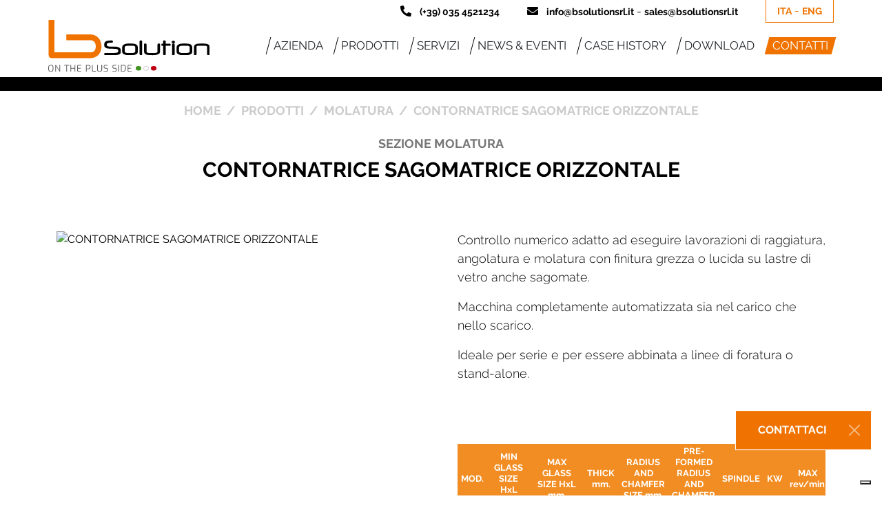

--- FILE ---
content_type: text/html
request_url: https://bsolutionsrl.com/molatura/contornatrice-sagomatrice-orizzontale
body_size: 10659
content:
<!DOCTYPE html>
<html lang="it">
<head>
<meta http-equiv="Content-Type" content="text/html; charset=UTF-8" />
<meta http-equiv="X-UA-Compatible" content="IE=edge">
<meta name="viewport" content="width=device-width, initial-scale=1">
<title>Bsolution Srl |  Contornatrice Sagomatrice Orizzontale - Bsolution </title>
<meta name="description" content="La Contornatrice Sagomatrice Orizzontale di Bsolution Srl è ideale per lavorazioni di raggiatura, angolatura e molatura su vetro sagomato." />

<link rel="shortcut icon" type="image/x-icon" href="https://bsolutionsrl.com/images/favicon.ico">


<link href='https://bsolutionsrl.com/min/?b=css&f=../bootstrap-5.3.3-dist/css/bootstrap.min.css,../lib/slick/slick.css,../lib/slick/slick-theme.css,../lib/css/aos.css,../lib/css/google_fonts.css,../lib/fontawesome-5.15.1/css/all.min.css,../fancybox/jquery.fancybox.min.css,../lib/css/style.css,../lib/css/responsive.css' rel='stylesheet' type='text/css'><script id='scriptFile' lang='it' src='https://bsolutionsrl.com/min/?b=js&f=../lib/js/jquery-3.5.1.min.js,../fancybox/jquery.fancybox.min.js,../lib/js/lazyload.min.js,script.js'></script>
 
<script class="_iub_cs_activate" type="text/plain" data-iub-purposes="4" async suppressedsrc="https://www.googletagmanager.com/gtag/js?id=G-JG41VFNJLH"></script>
<script>
  window.dataLayer = window.dataLayer || [];
  function gtag(){dataLayer.push(arguments);}
  gtag('js', new Date());

  gtag('config', 'G-JG41VFNJLH');
</script>

<script type="text/plain" class="_iub_cs_activate" data-iub-purposes="4">(function(w,d,s,l,i){w[l]=w[l]||[];w[l].push({'gtm.start':
new Date().getTime(),event:'gtm.js'});var f=d.getElementsByTagName(s)[0],
j=d.createElement(s),dl=l!='dataLayer'?'&l='+l:'';j.async=true;j.src=
'https://www.googletagmanager.com/gtm.js?id='+i+dl;f.parentNode.insertBefore(j,f);
})(window,document,'script','dataLayer','GTM-T3SDWHLM');</script>





<script type="text/javascript">
var _iub = _iub || [];
_iub.csConfiguration = {"askConsentAtCookiePolicyUpdate":true,"countryDetection":true,"enableLgpd":true,"enableUspr":true,"floatingPreferencesButtonDisplay":"bottom-right","perPurposeConsent":true,"siteId":2474453,"whitelabel":false,"cookiePolicyId":91223824,"lang":"it", "banner":{ "acceptButtonDisplay":true,"closeButtonRejects":true,"customizeButtonDisplay":true,"explicitWithdrawal":true,"position":"float-center" }};
</script>
<script type="text/javascript" src="//cdn.iubenda.com/cs/gpp/stub.js"></script>
<script type="text/javascript" src="//cdn.iubenda.com/cs/iubenda_cs.js" charset="UTF-8" async></script>    
</head>
<body>

<noscript><iframe src="https://www.googletagmanager.com/ns.html?id=GTM-T3SDWHLM"
height="0" width="0" style="display:none;visibility:hidden"></iframe></noscript>

<header class="position-relative z-3">
    <div class="container-fluid container-lg position-relative px-lg-0">

        <div class="d-flex justify-content-end align-items-center pb-3 pb-lg-2" style="position:relative;">
            <div class="contact-header">
                <a href="tel:+390354521234" title="Tel">
                    <i class="fas fa-phone-alt me-sm-2"></i>
                    <b>(+39) 035 4521234</b>
                </a>
            </div>
            <div class="contact-header">
                <a href="mailto:info@bsolutionsrl.it" title="e-mail"><i class="fas fa-envelope me-sm-2"></i>
                    <b>info@bsolutionsrl.it</b></a> <span class="d-none d-md-inline-block"> - </span>
                    <a href="mailto:sales@bsolutionsrl.it" title="e-mail"><b>sales@bsolutionsrl.it</b></a>
            </div>
            <div class="lingue py-1 px-3 text-orange text-center text-uppercase border border-top-0 border-orange">

                
                <a href="https://bsolutionsrl.com/molatura/contornatrice-sagomatrice-orizzontale" title="ita"><b>ita</b></a> - 
                <a href="https://bsolutionsrl.com/en/grinding/horizontal-shape-rounding" title="eng"><b>eng</b></a>
            </div>
        </div>


        <nav class="navbar navbar-expand-lg d-lg-flex" aria-label="Offcanvas navbar large">
            <div class="row w-100 align-items-center justify-content-between gx-5 gx-md-0 gy-3 gy-xl-0">
            <div class="col-auto">
                <a class="navbar-brand" href="https://bsolutionsrl.com" title="Bsolution Srl">
                    <img fetchpriority="high" src="https://bsolutionsrl.com/lib/img/logo.svg" class="img-fluid" alt="Bsolution Srl">
                </a>
            </div>
            <div class="col-auto">
                <button class="navbar-toggler" type="button" data-bs-toggle="offcanvas" data-bs-target="#navbarNav" aria-controls="navbarNav" aria-label="Toggle navigation">
                    <span class="navbar-toggler-icon"></span>
                </button>
            </div>
            <div class="col-xl-auto">
                <div class="offcanvas offcanvas-end" tabindex="-1" id="navbarNav" aria-labelledby="navbarNavLabel">
                    <div class="offcanvas-header">
                        <h5 class="offcanvas-title" id="navbarNavLabel"><img fetchpriority="high" src="https://bsolutionsrl.com/lib/img/logo.svg" class="img-fluid" alt="Bsolution Srl"></h5>
                        <button type="button" class="btn-close" data-bs-dismiss="offcanvas" aria-label="Close"></button>
                    </div>
                    <div class="offcanvas-body text-uppercase">
                        <ul class="navbar-nav justify-content-xl-end flex-grow-1">

                             

                            
                            
                            <li class="nav-item ">
                                <a class="nav-link" href="https://bsolutionsrl.com/azienda" title="Azienda">
                                                                        Azienda                                                                    </a>
                            </li>

                            
                             

                            
                            
                            <li class="nav-item ">
                                <a class="nav-link" href="https://bsolutionsrl.com/prodotti" title="Prodotti">
                                                                        Prodotti                                                                    </a>
                            </li>

                            
                             

                            
                            
                            <li class="nav-item ">
                                <a class="nav-link" href="https://bsolutionsrl.com/servizi" title="Servizi">
                                                                        Servizi                                                                    </a>
                            </li>

                            
                             

                            
                            
                            <li class="nav-item ">
                                <a class="nav-link" href="https://bsolutionsrl.com/news-ed-eventi" title="News & eventi">
                                                                        News & eventi                                                                    </a>
                            </li>

                            
                             

                            
                            
                            <li class="nav-item ">
                                <a class="nav-link" href="https://bsolutionsrl.com/case-history" title="Case history">
                                                                        Case history                                                                    </a>
                            </li>

                            
                             

                            
                            
                            <li class="nav-item ">
                                <a class="nav-link" href="https://bsolutionsrl.com/download" title="Download">
                                                                        Download                                                                    </a>
                            </li>

                            
                             

                            
                            
                            <li class="nav-item  active ">
                                <a class="nav-link" href="https://bsolutionsrl.com/contatti" title="Contatti">
                                                                        <span class="d-inline-block orange text-white px-2 px-lg-0">Contatti</span>
                                                                    </a>
                            </li>

                            
                            
                        </ul>

                    </div>
                </div>
            </div>
        </div>
        </nav>
    </div>
</header>
<main>
<!--TESTATA-->
<section style="margin-bottom: 50px;">
    <div class="container-fluid container-custom">
        <div class="row">
            <div class="line-black bg-black col-12"></div>
            <!--breacrumbs-->
            <div class="col-12 mybcrumb">
                <nav aria-label="breadcrumb">
                    <ol class="breadcrumb">
                        <li class="breadcrumb-item"><a href="https://bsolutionsrl.com">home</a></li>
                        <li class="breadcrumb-item"><a href="https://bsolutionsrl.com/prodotti">Prodotti</a></li>
                        <li class="breadcrumb-item"><a href="https://bsolutionsrl.com/molatura">Molatura</a></li>
                        <li class="breadcrumb-item active" aria-current="page">CONTORNATRICE SAGOMATRICE ORIZZONTALE</li>
                    </ol>
                </nav>
            </div>
            <div class="col-12 text-center title-pg color-black title-section sub-grey mt-4">
                <p class="h4">Sezione Molatura</p>
                <h1><b>CONTORNATRICE SAGOMATRICE ORIZZONTALE</b></h1>
            </div>
        </div>
    </div>
</section>

<!--DESCRIZIONE PRODOTTO-->
<section style="margin-bottom: 90px;" class="page-product">
    <div class="container-fluid container-lg">
        <div class="row justify-content-center gy-5 gx-lg-5">
            <div class="col-lg-6 mb-4 mb-md-0" data-aos="fade-left" data-aos-duration="1400">
                <img fetchpriority="high" src="https://cms.bconsole.com/image/0/0/1506504046-productsCONTORNATRICE ORIZZONTALE.JPG/bsolution" class="w-auto img-fluid" alt="CONTORNATRICE SAGOMATRICE ORIZZONTALE">
            </div>
            
            <div class="col-lg-6 " data-aos="fade-left" data-aos-duration="1400" data-aos-delay="300">
                <div class="prod-dsc-tb">
                    <p>Controllo numerico adatto ad eseguire lavorazioni di raggiatura, angolatura e molatura con finitura grezza o lucida su lastre di vetro anche sagomate.</p>

<p>Macchina completamente automatizzata sia nel carico che nello scarico.</p>

<p>Ideale per serie e per essere abbinata a linee di foratura o stand-alone.</p>

<p> </p>

<table align="left" border="1" cellpadding="1" cellspacing="1" style="width: 500px;">
	<tbody>
		<tr>
			<td>MOD.</td>
			<td>MIN GLASS SIZE HxL mm.</td>
			<td>MAX GLASS SIZE HxL mm.</td>
			<td>THICK mm.</td>
			<td>RADIUS AND CHAMFER SIZE mm.</td>
			<td>PRE-FORMED RADIUS AND CHAMFER SIZE mm.</td>
			<td>SPINDLE</td>
			<td>KW</td>
			<td>MAX rev/min</td>
			<td>FINISHING</td>
		</tr>
		<tr>
			<td><b>HSR 7.0.1</b></td>
			<td>100x300</td>
			<td>700x1000</td>
			<td>3 ÷ 8</td>
			<td>3 ÷ 20</td>
			<td>20 ÷ 100</td>
			<td>2</td>
			<td>4</td>
			<td>6000</td>
			<td>Rough / Polish</td>
		</tr>
		<tr>
			<td><b>HSR 1.2.0</b></td>
			<td>100x300</td>
			<td>1000x2000</td>
			<td>3 ÷ 8</td>
			<td>3 ÷ 20</td>
			<td>20 ÷ 100</td>
			<td>2</td>
			<td>4</td>
			<td>6000</td>
			<td>Rough / Polish</td>
		</tr>
	</tbody>
</table>

                                                            <div class="d-inline-block mt-3 overflow-hidden"><a href="https://cms.bconsole.com/documents/1506440745-productsMOLATURA contornatrice-sagomatrice.pdf/bsolution/" class="btn bg-orange btn-square rounded-0" target="_blank" rel="noopener"><i class="far fa-arrow-alt-circle-down me-3" title="scheda tecnica"></i>scheda tecnica</a></div>
                      
                                    </div>                
            </div>
        </div>
    </div>

    
    

                   
        

</section>


<!--FORM-CONTATTI-->
<section id="request" style="margin-bottom: 90px;">
    <div class="container-fluid container-lg">
        <div class="row justify-content-center">
            <div class="col-sm-10 col-md-9 col-lg-8 col-xl-7 form-contatti text-sm-center" data-aos="fade-up" data-aos-duration="1400">
                <div class="w-100 px-3 py-2 mb-4 text-white text-uppercase fs-3" style="background:#000">
                    Richiedi informazioni
                </div>
                <p>Contattaci subito per avere maggiori informazioni</p> 
                
                <script>

psubmit_form("form_form_contattaci_subito", "errors_form_contattaci_subito", null, null, function(data) {
  
  data = JSON.parse(data);

  $("#errors_form_contattaci_subito").html(data.html);

  grecaptcha.reset();

});

</script>

<style>
.btn-success{
  margin-top: 40px
}
</style>

<form  class="b-form-request__form-modal"  id="form_form_contattaci_subito" action="https://bsolutionsrl.com/formrequest/Zm9ybV9jb250YXR0YWNpX3N1Yml0bw==" enctype="multipart/form-data" method="POST">

  
	<input name="_token" type="hidden" value="FugnNM80KRA5wwGsLnhOosxLBqEwke6jSYWR9NK2">
	
	<input type="hidden" name="title" value="CONTORNATRICE SAGOMATRICE ORIZZONTALE" />
	<input type="hidden" name="url" value="https://bsolutionsrl.com/molatura/contornatrice-sagomatrice-orizzontale" />
	<input type="hidden" name="type" value="Products" />
	<input type="hidden" name="page_id" value="5" />
		
		<div class="row gy-4  gx-lg-5 ">
	
				<div class=" col-sm-6 col-lg-4  ">
		
							
								<input class="form-control" type="text" name="nome" placeholder="Nome" />
				
			
			
			
			
			
				</div>
		
	
				<div class=" col-sm-6 col-lg-4  ">
		
							
								<input class="form-control" type="text" name="cognome" placeholder="Cognome" />
				
			
			
			
			
			
				</div>
		
	
				<div class=" col-sm-6 col-lg-4  ">
		
							
								<input class="form-control" type="text" name="ragione_sociale" placeholder="Ragione sociale" />
				
			
			
			
			
			
				</div>
		
	
				<div class=" col-sm-6 col-lg-4  ">
		
							
								<input class="form-control" type="text" name="indirizzo" placeholder="Indirizzo" />
				
			
			
			
			
			
				</div>
		
	
				<div class=" col-sm-6 col-lg-4  ">
		
							
								<input class="form-control" type="text" name="citta" placeholder="Città" />
				
			
			
			
			
			
				</div>
		
	
				<div class=" col-sm-6 col-lg-4  ">
		
							
									<select name="provincia" id="province" class="form-control form-select provincia-select">
	<option value="" selected disabled>Provincia: *</option>	
	<option value="ag">Agrigento</option>
	<option value="al">Alessandria</option>
	<option value="an">Ancona</option>
	<option value="ao">Aosta</option>
	<option value="ar">Arezzo</option>
	<option value="ap">Ascoli Piceno</option>
	<option value="at">Asti</option>
	<option value="av">Avellino</option>
	<option value="ba">Bari</option>
	<option value="bt">Barletta-Andria-Trani</option>
	<option value="bl">Belluno</option>
	<option value="bn">Benevento</option>
	<option value="bg">Bergamo</option>
	<option value="bi">Biella</option>
	<option value="bo">Bologna</option>
	<option value="bz">Bolzano</option>
	<option value="bs">Brescia</option>
	<option value="br">Brindisi</option>
	<option value="ca">Cagliari</option>
	<option value="cl">Caltanissetta</option>
	<option value="cb">Campobasso</option>
	<option value="ci">Carbonia-iglesias</option>
	<option value="ce">Caserta</option>
	<option value="ct">Catania</option>
	<option value="cz">Catanzaro</option>
	<option value="ch">Chieti</option>
	<option value="co">Como</option>
	<option value="cs">Cosenza</option>
	<option value="cr">Cremona</option>
	<option value="kr">Crotone</option>
	<option value="cn">Cuneo</option>
	<option value="en">Enna</option>
	<option value="fm">Fermo</option>
	<option value="fe">Ferrara</option>
	<option value="fi">Firenze</option>
	<option value="fg">Foggia</option>
	<option value="fc">Forl&igrave;-Cesena</option>
	<option value="fr">Frosinone</option>
	<option value="ge">Genova</option>
	<option value="go">Gorizia</option>
	<option value="gr">Grosseto</option>
	<option value="im">Imperia</option>
	<option value="is">Isernia</option>
	<option value="sp">La spezia</option>
	<option value="aq">L'aquila</option>
	<option value="lt">Latina</option>
	<option value="le">Lecce</option>
	<option value="lc">Lecco</option>
	<option value="li">Livorno</option>
	<option value="lo">Lodi</option>
	<option value="lu">Lucca</option>
	<option value="mc">Macerata</option>
	<option value="mn">Mantova</option>
	<option value="ms">Massa-Carrara</option>
	<option value="mt">Matera</option>
	<option value="vs">Medio Campidano</option>
	<option value="me">Messina</option>
	<option value="mi">Milano</option>
	<option value="mo">Modena</option>
	<option value="mb">Monza e della Brianza</option>
	<option value="na">Napoli</option>
	<option value="no">Novara</option>
	<option value="nu">Nuoro</option>
	<option value="og">Ogliastra</option>
	<option value="ot">Olbia-Tempio</option>
	<option value="or">Oristano</option>
	<option value="pd">Padova</option>
	<option value="pa">Palermo</option>
	<option value="pr">Parma</option>
	<option value="pv">Pavia</option>
	<option value="pg">Perugia</option>
	<option value="pu">Pesaro e Urbino</option>
	<option value="pe">Pescara</option>
	<option value="pc">Piacenza</option>
	<option value="pi">Pisa</option>
	<option value="pt">Pistoia</option>
	<option value="pn">Pordenone</option>
	<option value="pz">Potenza</option>
	<option value="po">Prato</option>
	<option value="rg">Ragusa</option>
	<option value="ra">Ravenna</option>
	<option value="rc">Reggio di Calabria</option>
	<option value="re">Reggio nell'Emilia</option>
	<option value="ri">Rieti</option>
	<option value="rn">Rimini</option>
	<option value="rm">Roma</option>
	<option value="ro">Rovigo</option>
	<option value="sa">Salerno</option>
	<option value="ss">Sassari</option>
	<option value="sv">Savona</option>
	<option value="si">Siena</option>
	<option value="sr">Siracusa</option>
	<option value="so">Sondrio</option>
	<option value="ta">Taranto</option>
	<option value="te">Teramo</option>
	<option value="tr">Terni</option>
	<option value="to">Torino</option>
	<option value="tp">Trapani</option>
	<option value="tn">Trento</option>
	<option value="tv">Treviso</option>
	<option value="ts">Trieste</option>
	<option value="ud">Udine</option>
	<option value="va">Varese</option>
	<option value="ve">Venezia</option>
	<option value="vb">Verbano-Cusio-Ossola</option>
	<option value="vc">Vercelli</option>
	<option value="vr">Verona</option>
	<option value="vv">Vibo valentia</option>
	<option value="vi">Vicenza</option>
	<option value="vt">Viterbo</option>
</select>				
			
			
			
			
			
				</div>
		
	
				<div class=" col-sm-6 col-lg-4  ">
		
							
									<select name="regione" id="state" class="form-control form-select state regione-select">
	<option value="" selected disabled>Regione: *</option>
	<option value="Abruzzo">Abruzzo</option>
	<option value="Basilicata">Basilicata</option>
	<option value="Calabria">Calabria</option>
	<option value="Campania">Campania</option>
	<option value="Emilia Romagna">Emilia Romagna</option>
	<option value="Friuli Venezia Giulia">Friuli Venezia Giulia</option>
	<option value="Lazio">Lazio</option>
	<option value="Liguria">Liguria</option>
	<option value="Lombardia">Lombardia</option>
	<option value="Marche">Marche</option>
	<option value="Molise">Molise</option>
	<option value="Piemonte">Piemonte</option>
	<option value="Puglia">Puglia</option>
	<option value="Sardegna">Sardegna</option>
	<option value="Sicilia">Sicilia</option>
	<option value="Toscana">Toscana</option>
	<option value="Trentino Alto Adige">Trentino Alto Adige</option>
	<option value="Umbria">Umbria</option>
	<option value="Valle d\’Aosta">Valle d’Aosta</option>
	<option value="Veneto">Veneto</option>
</select>				
			
			
			
			
			
				</div>
		
	
				<div class=" col-sm-6 col-lg-4  ">
		
							
									<select name="nazione" onchange="if(this.value != 'Italy'){ $('#province').hide(); $('#state').hide(); } else{ $('#province').show(); $('#state').show(); }" class="form-control form-select">
	<option value="" selected disabled>Nazione: *</option>
	<option value="Afganistan">Afghanistan</option>
	<option value="Albania">Albania</option>
	<option value="Algeria">Algeria</option>
	<option value="American Samoa">American Samoa</option>
	<option value="Andorra">Andorra</option>
	<option value="Angola">Angola</option>
	<option value="Anguilla">Anguilla</option>
	<option value="Antigua &amp; Barbuda">Antigua &amp; Barbuda</option>
	<option value="Argentina">Argentina</option>
	<option value="Armenia">Armenia</option>
	<option value="Aruba">Aruba</option>
	<option value="Australia">Australia</option>
	<option value="Austria">Austria</option>
	<option value="Azerbaijan">Azerbaijan</option>
	<option value="Bahamas">Bahamas</option>
	<option value="Bahrain">Bahrain</option>
	<option value="Bangladesh">Bangladesh</option>
	<option value="Barbados">Barbados</option>
	<option value="Belarus">Belarus</option>
	<option value="Belgium">Belgium</option>
	<option value="Belize">Belize</option>
	<option value="Benin">Benin</option>
	<option value="Bermuda">Bermuda</option>
	<option value="Bhutan">Bhutan</option>
	<option value="Bolivia">Bolivia</option>
	<option value="Bonaire">Bonaire</option>
	<option value="Bosnia &amp; Herzegovina">Bosnia &amp; Herzegovina</option>
	<option value="Botswana">Botswana</option>
	<option value="Brazil">Brazil</option>
	<option value="British Indian Ocean Ter">British Indian Ocean Ter</option>
	<option value="Brunei">Brunei</option>
	<option value="Bulgaria">Bulgaria</option>
	<option value="Burkina Faso">Burkina Faso</option>
	<option value="Burundi">Burundi</option>
	<option value="Cambodia">Cambodia</option>
	<option value="Cameroon">Cameroon</option>
	<option value="Canada">Canada</option>
	<option value="Canary Islands">Canary Islands</option>
	<option value="Cape Verde">Cape Verde</option>
	<option value="Cayman Islands">Cayman Islands</option>
	<option value="Central African Republic">Central African Republic</option>
	<option value="Chad">Chad</option>
	<option value="Channel Islands">Channel Islands</option>
	<option value="Chile">Chile</option>
	<option value="China">China</option>
	<option value="Christmas Island">Christmas Island</option>
	<option value="Cocos Island">Cocos Island</option>
	<option value="Colombia">Colombia</option>
	<option value="Comoros">Comoros</option>
	<option value="Congo">Congo</option>
	<option value="Cook Islands">Cook Islands</option>
	<option value="Costa Rica">Costa Rica</option>
	<option value="Cote DIvoire">Cote D'Ivoire</option>
	<option value="Croatia">Croatia</option>
	<option value="Cuba">Cuba</option>
	<option value="Curaco">Curacao</option>
	<option value="Cyprus">Cyprus</option>
	<option value="Czech Republic">Czech Republic</option>
	<option value="Denmark">Denmark</option>
	<option value="Djibouti">Djibouti</option>
	<option value="Dominica">Dominica</option>
	<option value="Dominican Republic">Dominican Republic</option>
	<option value="East Timor">East Timor</option>
	<option value="Ecuador">Ecuador</option>
	<option value="Egypt">Egypt</option>
	<option value="El Salvador">El Salvador</option>
	<option value="Equatorial Guinea">Equatorial Guinea</option>
	<option value="Eritrea">Eritrea</option>
	<option value="Estonia">Estonia</option>
	<option value="Ethiopia">Ethiopia</option>
	<option value="Falkland Islands">Falkland Islands</option>
	<option value="Faroe Islands">Faroe Islands</option>
	<option value="Fiji">Fiji</option>
	<option value="Finland">Finland</option>
	<option value="France">France</option>
	<option value="French Guiana">French Guiana</option>
	<option value="French Polynesia">French Polynesia</option>
	<option value="French Southern Ter">French Southern Ter</option>
	<option value="Gabon">Gabon</option>
	<option value="Gambia">Gambia</option>
	<option value="Georgia">Georgia</option>
	<option value="Germany">Germany</option>
	<option value="Ghana">Ghana</option>
	<option value="Gibraltar">Gibraltar</option>
	<option value="Great Britain">Great Britain</option>
	<option value="Greece">Greece</option>
	<option value="Greenland">Greenland</option>
	<option value="Grenada">Grenada</option>
	<option value="Guadeloupe">Guadeloupe</option>
	<option value="Guam">Guam</option>
	<option value="Guatemala">Guatemala</option>
	<option value="Guinea">Guinea</option>
	<option value="Guyana">Guyana</option>
	<option value="Haiti">Haiti</option>
	<option value="Hawaii">Hawaii</option>
	<option value="Honduras">Honduras</option>
	<option value="Hong Kong">Hong Kong</option>
	<option value="Hungary">Hungary</option>
	<option value="Iceland">Iceland</option>
	<option value="India">India</option>
	<option value="Indonesia">Indonesia</option>
	<option value="Iran">Iran</option>
	<option value="Iraq">Iraq</option>
	<option value="Ireland">Ireland</option>
	<option value="Isle of Man">Isle of Man</option>
	<option value="Israel">Israel</option>
	<option value="Italy">Italy</option>
	<option value="Jamaica">Jamaica</option>
	<option value="Japan">Japan</option>
	<option value="Jordan">Jordan</option>
	<option value="Kazakhstan">Kazakhstan</option>
	<option value="Kenya">Kenya</option>
	<option value="Kiribati">Kiribati</option>
	<option value="Korea North">Korea North</option>
	<option value="Korea Sout">Korea South</option>
	<option value="Kuwait">Kuwait</option>
	<option value="Kyrgyzstan">Kyrgyzstan</option>
	<option value="Laos">Laos</option>
	<option value="Latvia">Latvia</option>
	<option value="Lebanon">Lebanon</option>
	<option value="Lesotho">Lesotho</option>
	<option value="Liberia">Liberia</option>
	<option value="Libya">Libya</option>
	<option value="Liechtenstein">Liechtenstein</option>
	<option value="Lithuania">Lithuania</option>
	<option value="Luxembourg">Luxembourg</option>
	<option value="Macau">Macau</option>
	<option value="Macedonia">Macedonia</option>
	<option value="Madagascar">Madagascar</option>
	<option value="Malaysia">Malaysia</option>
	<option value="Malawi">Malawi</option>
	<option value="Maldives">Maldives</option>
	<option value="Mali">Mali</option>
	<option value="Malta">Malta</option>
	<option value="Marshall Islands">Marshall Islands</option>
	<option value="Martinique">Martinique</option>
	<option value="Mauritania">Mauritania</option>
	<option value="Mauritius">Mauritius</option>
	<option value="Mayotte">Mayotte</option>
	<option value="Mexico">Mexico</option>
	<option value="Midway Islands">Midway Islands</option>
	<option value="Moldova">Moldova</option>
	<option value="Monaco">Monaco</option>
	<option value="Mongolia">Mongolia</option>
	<option value="Montserrat">Montserrat</option>
	<option value="Morocco">Morocco</option>
	<option value="Mozambique">Mozambique</option>
	<option value="Myanmar">Myanmar</option>
	<option value="Nambia">Nambia</option>
	<option value="Nauru">Nauru</option>
	<option value="Nepal">Nepal</option>
	<option value="Netherland Antilles">Netherland Antilles</option>
	<option value="Netherlands">Netherlands (Holland, Europe)</option>
	<option value="Nevis">Nevis</option>
	<option value="New Caledonia">New Caledonia</option>
	<option value="New Zealand">New Zealand</option>
	<option value="Nicaragua">Nicaragua</option>
	<option value="Niger">Niger</option>
	<option value="Nigeria">Nigeria</option>
	<option value="Niue">Niue</option>
	<option value="Norfolk Island">Norfolk Island</option>
	<option value="Norway">Norway</option>
	<option value="Oman">Oman</option>
	<option value="Pakistan">Pakistan</option>
	<option value="Palau Island">Palau Island</option>
	<option value="Palestine">Palestine</option>
	<option value="Panama">Panama</option>
	<option value="Papua New Guinea">Papua New Guinea</option>
	<option value="Paraguay">Paraguay</option>
	<option value="Peru">Peru</option>
	<option value="Phillipines">Philippines</option>
	<option value="Pitcairn Island">Pitcairn Island</option>
	<option value="Poland">Poland</option>
	<option value="Portugal">Portugal</option>
	<option value="Puerto Rico">Puerto Rico</option>
	<option value="Qatar">Qatar</option>
	<option value="Republic of Montenegro">Republic of Montenegro</option>
	<option value="Republic of Serbia">Republic of Serbia</option>
	<option value="Reunion">Reunion</option>
	<option value="Romania">Romania</option>
	<option value="Russia">Russia</option>
	<option value="Rwanda">Rwanda</option>
	<option value="St Barthelemy">St Barthelemy</option>
	<option value="St Eustatius">St Eustatius</option>
	<option value="St Helena">St Helena</option>
	<option value="St Kitts-Nevis">St Kitts-Nevis</option>
	<option value="St Lucia">St Lucia</option>
	<option value="St Maarten">St Maarten</option>
	<option value="St Pierre &amp; Miquelon">St Pierre &amp; Miquelon</option>
	<option value="St Vincent &amp; Grenadines">St Vincent &amp; Grenadines</option>
	<option value="Saipan">Saipan</option>
	<option value="Samoa">Samoa</option>
	<option value="Samoa American">Samoa American</option>
	<option value="San Marino">San Marino</option>
	<option value="Sao Tome &amp; Principe">Sao Tome &amp; Principe</option>
	<option value="Saudi Arabia">Saudi Arabia</option>
	<option value="Senegal">Senegal</option>
	<option value="Serbia">Serbia</option>
	<option value="Seychelles">Seychelles</option>
	<option value="Sierra Leone">Sierra Leone</option>
	<option value="Singapore">Singapore</option>
	<option value="Slovakia">Slovakia</option>
	<option value="Slovenia">Slovenia</option>
	<option value="Solomon Islands">Solomon Islands</option>
	<option value="Somalia">Somalia</option>
	<option value="South Africa">South Africa</option>
	<option value="Spain">Spain</option>
	<option value="Sri Lanka">Sri Lanka</option>
	<option value="Sudan">Sudan</option>
	<option value="Suriname">Suriname</option>
	<option value="Swaziland">Swaziland</option>
	<option value="Sweden">Sweden</option>
	<option value="Switzerland">Switzerland</option>
	<option value="Syria">Syria</option>
	<option value="Tahiti">Tahiti</option>
	<option value="Taiwan">Taiwan</option>
	<option value="Tajikistan">Tajikistan</option>
	<option value="Tanzania">Tanzania</option>
	<option value="Thailand">Thailand</option>
	<option value="Togo">Togo</option>
	<option value="Tokelau">Tokelau</option>
	<option value="Tonga">Tonga</option>
	<option value="Trinidad &amp; Tobago">Trinidad &amp; Tobago</option>
	<option value="Tunisia">Tunisia</option>
	<option value="Turkey">Turkey</option>
	<option value="Turkmenistan">Turkmenistan</option>
	<option value="Turks &amp; Caicos Is">Turks &amp; Caicos Is</option>
	<option value="Tuvalu">Tuvalu</option>
	<option value="Uganda">Uganda</option>
	<option value="Ukraine">Ukraine</option>
	<option value="United Arab Erimates">United Arab Emirates</option>
	<option value="United Kingdom">United Kingdom</option>
	<option value="United States of America">United States of America</option>
	<option value="Uraguay">Uruguay</option>
	<option value="Uzbekistan">Uzbekistan</option>
	<option value="Vanuatu">Vanuatu</option>
	<option value="Vatican City State">Vatican City State</option>
	<option value="Venezuela">Venezuela</option>
	<option value="Vietnam">Vietnam</option>
	<option value="Virgin Islands (Brit)">Virgin Islands (Brit)</option>
	<option value="Virgin Islands (USA)">Virgin Islands (USA)</option>
	<option value="Wake Island">Wake Island</option>
	<option value="Wallis &amp; Futana Is">Wallis &amp; Futana Is</option>
	<option value="Yemen">Yemen</option>
	<option value="Zaire">Zaire</option>
	<option value="Zambia">Zambia</option>
	<option value="Zimbabwe">Zimbabwe</option>
</select>				
			
			
			
			
			
				</div>
		
	
				<div class=" col-sm-6 col-lg-4  ">
		
							
								<input class="form-control" type="text" name="tel" placeholder="Telefono" />
				
			
			
			
			
			
				</div>
		
	
				<div class=" col-sm-6 col-lg-4  ">
		
			
							<input class="form-control" type="text" id="email"  name="email" placeholder="Email" />
			
			
			
			
				</div>
		
	
		
			
			
						<div class="col-12">
				<textarea class="form-control" name="messaggio" placeholder="Messaggio"></textarea>
			</div>	
			
			
			
		
	
		<div class="col-12">
		<div class="form-check text-start">
			<input value="1" type="checkbox" class="form-check-input" id="nl_chek_form_contattaci_subito" name="consenso_newsletter">
			<label class="label form-check-label lbl_filter" for="nl_chek_form_contattaci_subito">Voglio iscrivermi alla newsletter</label>
		</div>
	</div>		
	
	
	<div class="col-12 text-start">
		<div class="form-check">
	  		<input type="checkbox" class="form-check-input" id="privacy-check-id" name="privacy">
	  		<label class="form-check-label" for="privacy-check-id">Autorizzo - Privacy Policy *  (<a target="_blank" rel="nofollow noopener" href="https://www.iubenda.com/privacy-policy/91223824">leggi</a>)</label>
	  	</div>
		
	</div>
	<div class="col-12">
	  <div style="transform:scale(0.77);-webkit-transform:scale(0.77);transform-origin:0 0;-webkit-transform-origin:0 0; margin-top:10px;" id="recaptchaform_contattaci_subito"></div>
	</div>

	

	
	<div class="col-auto position-relative text-start">
	  <a href="javascript:void(0)" id="submit-button" onclick="submitta('form_form_contattaci_subito');" class="text-orange font-weight-bolder btn-form stretched-link"><span class="d-block orange mw-100 me-2" style="width: 80px; height: 5px;"></span> Invia</a>
	</div>

	
	
</div>
</form>

<div style="margin-top:15px; list-style: none;" id="errors_form_contattaci_subito"></div>
            </div>
        </div>
    </div>
</section>

<div id="customAlert" class="alert alert-warning alert-dismissible custom-alert-position" role="alert">
   <a href="#request" class="alert-link smooth-link text-uppercase px-sm-3">Contattaci</a>
   <button type="button" class="btn-close" data-bs-dismiss="alert" aria-label="Close"></button>
</div>


<script>
    document.addEventListener('DOMContentLoaded', (event) => {
        setTimeout(() => {
            let alertElement = document.getElementById('customAlert');
            alertElement.classList.add('custom-alert-show');
        }, 3000);

        const requestSection = document.getElementById('request');
        const alertElement = document.getElementById('customAlert');

        window.addEventListener('scroll', () => {
            const sectionTop = requestSection.getBoundingClientRect().top;
            const sectionBottom = requestSection.getBoundingClientRect().bottom;

            if (sectionTop <= window.innerHeight && sectionBottom >= 0) {
                alertElement.classList.remove('custom-alert-show');
            } else {
                alertElement.classList.add('custom-alert-show');
            }
        });
    });
</script>


<script type="text/javascript">
 $(document).ready(function() {
    $(".prod-dsc-tb table").wrap("<div class='table-responsive'></div>");
    $(".box-video iframe").each(function() {
        var $iframe = $(this);
        var oldSrc = $iframe.attr('src');
        
        $iframe.wrap("<div class='ratio ratio-16x9'></div>");
        $iframe.addClass('_iub_cs_activate');
        $iframe.attr('data-iub-purposes', '3');
        $iframe.attr('src', 'https://bsolutionsrl.com/iubenda/iframe.php');
        $iframe.attr('suppressedsrc', oldSrc);
    });
});
</script>


<section class="py-5 bg-grey mt-5">
    <div class="container-fluid container-lg pt-4">
        <div class="col-sm-10 col-md-9 col-lg-12 px-0 mx-auto form-contatti">
        <div class="row gy-4">
            <div class="col-12 col-lg-4 text-lg-end">
                <p class="fs-4">
                                        Iscriviti alla Newsletter di <strong>Bsolution</strong> per essere sempre aggiornato sulle ultime novità!
                                    </p>
            </div>
            <div class="col-12 col-lg-8 form-contatti"> 
               <script>

psubmit_form("form_form_newsletter", "errors_form_newsletter", null, null, function(data) {
  
  data = JSON.parse(data);

  $("#errors_form_newsletter").html(data.html);

  grecaptcha.reset();

});

</script>

<style>
.btn-success{
  margin-top: 40px
}
</style>

<form  id="form_form_newsletter" action="https://bsolutionsrl.com/formrequest/Zm9ybV9uZXdzbGV0dGVy" enctype="multipart/form-data" method="POST">

  
	<input name="_token" type="hidden" value="FugnNM80KRA5wwGsLnhOosxLBqEwke6jSYWR9NK2">
	
	<input type="hidden" name="title" value="CONTORNATRICE SAGOMATRICE ORIZZONTALE" />
	<input type="hidden" name="url" value="https://bsolutionsrl.com/molatura/contornatrice-sagomatrice-orizzontale" />
	<input type="hidden" name="type" value="Products" />
	<input type="hidden" name="page_id" value="5" />
		
		<div class="row gy-4 ">
	
				<div class=" col-sm-6 col-md ">
		
							
								<input class="form-control" type="text" name="nome" placeholder="Nome" />
				
			
			
			
			
			
				</div>
		
	
				<div class=" col-sm-6 col-md ">
		
							
								<input class="form-control" type="text" name="cognome" placeholder="Cognome" />
				
			
			
			
			
			
				</div>
		
	
				<div class=" col-sm-6 col-md ">
		
			
							<input class="form-control" type="text" id="email"  name="email" placeholder="Email" />
			
			
			
			
				</div>
		
	
	
	
	
	<div class="col-12 col-sm-6 col-md position-relative">
		<a href="javascript:void(0)" id="submit-button" onclick="submitta('form_form_newsletter');" class="text-orange font-weight-bolder btn-form stretched-link text-start"><span class="d-block orange mw-100 me-2" style="width: 80px; height: 5px;"></span> Invia</a>
	</div>
	<div class="col-12 text-start">
		<div class="form-check">
			<input type="checkbox" class="form-check-input" id="privacy-check-id" name="privacy">
			<label class="form-check-label" for="privacy-check-id">Autorizzo - Privacy Policy *  (<a target="_blank" rel="nofollow noopener" href="https://www.iubenda.com/privacy-policy/91223824">leggi</a>)</label>
		</div>

		<div style="transform:scale(0.77);-webkit-transform:scale(0.77);transform-origin:0 0;-webkit-transform-origin:0 0; margin-top:10px;" id="recaptchaform_newsletter"></div>
	</div>

	

	
	
	
	
</div>
</form>

<div style="margin-top:15px; list-style: none;" id="errors_form_newsletter"></div>           </div>
       </div>
   </div>
   </div>
</section>

</main>
<footer>
    <div class="container-fluid container-custom bg-black">
        <div class="row py-5">
            <div class="container-fluid container-lg">
                <div class="row justify-content-around justify-content-md-center">
                    <div class="col-12 col-md-3 text-center text-md-start">
                        <div>
                            <a href="https://bsolutionsrl.com" title="Bsolution Srl"><img src="https://bsolutionsrl.com/lib/img/logo-white.svg" class="img-fluid" alt="Bsolution Srl"></a>
                        </div>
                    </div>
                    <div class="col-auto col-md-3 menu-footer pt-4">
                      <ul>
                                                <li><a href="https://bsolutionsrl.com/azienda" title="Azienda">/Azienda</a></li>                        
                                                <li><a href="https://bsolutionsrl.com/prodotti" title="Prodotti">/Prodotti</a></li>                        
                                                <li><a href="https://bsolutionsrl.com/servizi" title="Servizi">/Servizi</a></li>                        
                                                <li><a href="https://bsolutionsrl.com/news-ed-eventi" title="News & eventi">/News & eventi</a></li>                        
                                                <li><a href="https://bsolutionsrl.com/case-history" title="Case history">/Case history</a></li>                        
                                                <li><a target="_blank" rel="nofollow noopener" href="https://www.iubenda.com/privacy-policy/91223824" title="Privacy Policy">/Privacy Policy</a></li>
                        <li><a target="_blank" rel="nofollow noopener" href="https://www.iubenda.com/privacy-policy/91223824/cookie-policy" title="Cookie Policy">/Cookie Policy</a></li>
                      </ul>
                    </div>
                    <div class="col-auto col-sm col-md-6 pt-4 color-white">
                        <div class="row justify-content-sm-around">
                            <div class="col-auto col-md-6">
                                                                <div class="out-menu mb-4">
                                    <a href="https://bsolutionsrl.com/contatti" title="Contatti">/Contatti</a>
                                </div>
                                                                <div>
                                    <p><a href="tel:+390354521234" title="Tel"><b>(+39) 035 4521234</b></a></p>
                                    <p><a href="mailto:info@bsolutionsrl.it" title="e-mail"><b>info@bsolutionsrl.it</b></a><br /><a href="mailto:sales@bsolutionsrl.it" title="e-mail"><b>sales@bsolutionsrl.it</b></a></p>
                                    <p>
                                        <a target="_blank" rel="noopener" href="https://www.youtube.com/channel/UCBu5kji3yUnByahgSSiERQA" title="YouTube"><i class="social-footer fab fa-youtube"></i></a> 
                                        <a target="_blank" rel="noopener" href="https://www.instagram.com/bsolution_09" title="Instagram"><i class="social-footer fab fa-instagram"></i></a> 
                                        <a target="_blank" rel="noopener" href="https://www.linkedin.com/company/b-solution-srl" title="Linkedin"><i class="social-footer fab fa-linkedin"></i></a></p>
                                </div>
                            </div>
                            <div class="col-auto col-md-6 d-flex flex-column">
                                <div class="mt-auto mb-0">
                                    <p>Sede legale<br>Via Brugali, 22 – 24060 – Torre de' Roveri (BG) - Italy</p>
                                    <p>Sede operativa<br>Via Padre Elzi 28/B – 24050 Grassobbio (BG)</p>
                                </div>
                            </div>
                        </div>
                    </div>
                    <div class="credits my-1 col-12 text-white" style="font-size: 12px;">Powered by <a aria-label="Powered by webindustries.it" target="_blank" rel="noopener" href="https://www.webindustries.it">WebIndustries</a></div>
                </div>
            </div>
        </div>
    </div>
</footer>

<script id='scriptFile' lang='it' src='https://bsolutionsrl.com/min/?b=js&f=../bootstrap-5.3.3-dist/js/bootstrap.bundle.min.js,../lib/js/aos.js,../lib/slick/slick.min.js,../lib/js/scripts.js'></script>
 

<!-- Modal Contattaci subito -->
<div class="modal fade" id="modalContact" tabindex="-1" role="dialog" aria-labelledby="myModalLabel">
  <div class="modal-dialog">
    <div class="modal-content">
      <div class="modal-header">
        <button type="button" class="btn-close text-main" data-bs-dismiss="modal" aria-label="Close"></button>  
        <h4 class="modal-title">Contattaci subito</h4>
      </div>
      <div class="modal-body">
        <p>Richiedi informazioni compilando il seguente form</p> 
        <script>

psubmit_form("form_form_contattaci_subito", "errors_form_contattaci_subito", null, null, function(data) {
  
  data = JSON.parse(data);

  $("#errors_form_contattaci_subito").html(data.html);

  grecaptcha.reset();

});

</script>

<style>
.btn-success{
  margin-top: 40px
}
</style>

<form  class="b-form-request__form-modal"  id="form_form_contattaci_subito" action="https://bsolutionsrl.com/formrequest/Zm9ybV9jb250YXR0YWNpX3N1Yml0bw==" enctype="multipart/form-data" method="POST">

  
	<input name="_token" type="hidden" value="FugnNM80KRA5wwGsLnhOosxLBqEwke6jSYWR9NK2">
	
	<input type="hidden" name="title" value="CONTORNATRICE SAGOMATRICE ORIZZONTALE" />
	<input type="hidden" name="url" value="https://bsolutionsrl.com/molatura/contornatrice-sagomatrice-orizzontale" />
	<input type="hidden" name="type" value="Products" />
	<input type="hidden" name="page_id" value="5" />
		
		<div class="row gy-4  gx-lg-5 ">
	
				<div class=" col-sm-6 col-lg-4  ">
		
							
								<input class="form-control" type="text" name="nome" placeholder="Nome" />
				
			
			
			
			
			
				</div>
		
	
				<div class=" col-sm-6 col-lg-4  ">
		
							
								<input class="form-control" type="text" name="cognome" placeholder="Cognome" />
				
			
			
			
			
			
				</div>
		
	
				<div class=" col-sm-6 col-lg-4  ">
		
							
								<input class="form-control" type="text" name="ragione_sociale" placeholder="Ragione sociale" />
				
			
			
			
			
			
				</div>
		
	
				<div class=" col-sm-6 col-lg-4  ">
		
							
								<input class="form-control" type="text" name="indirizzo" placeholder="Indirizzo" />
				
			
			
			
			
			
				</div>
		
	
				<div class=" col-sm-6 col-lg-4  ">
		
							
								<input class="form-control" type="text" name="citta" placeholder="Città" />
				
			
			
			
			
			
				</div>
		
	
				<div class=" col-sm-6 col-lg-4  ">
		
							
									<select name="provincia" id="province" class="form-control form-select provincia-select">
	<option value="" selected disabled>Provincia: *</option>	
	<option value="ag">Agrigento</option>
	<option value="al">Alessandria</option>
	<option value="an">Ancona</option>
	<option value="ao">Aosta</option>
	<option value="ar">Arezzo</option>
	<option value="ap">Ascoli Piceno</option>
	<option value="at">Asti</option>
	<option value="av">Avellino</option>
	<option value="ba">Bari</option>
	<option value="bt">Barletta-Andria-Trani</option>
	<option value="bl">Belluno</option>
	<option value="bn">Benevento</option>
	<option value="bg">Bergamo</option>
	<option value="bi">Biella</option>
	<option value="bo">Bologna</option>
	<option value="bz">Bolzano</option>
	<option value="bs">Brescia</option>
	<option value="br">Brindisi</option>
	<option value="ca">Cagliari</option>
	<option value="cl">Caltanissetta</option>
	<option value="cb">Campobasso</option>
	<option value="ci">Carbonia-iglesias</option>
	<option value="ce">Caserta</option>
	<option value="ct">Catania</option>
	<option value="cz">Catanzaro</option>
	<option value="ch">Chieti</option>
	<option value="co">Como</option>
	<option value="cs">Cosenza</option>
	<option value="cr">Cremona</option>
	<option value="kr">Crotone</option>
	<option value="cn">Cuneo</option>
	<option value="en">Enna</option>
	<option value="fm">Fermo</option>
	<option value="fe">Ferrara</option>
	<option value="fi">Firenze</option>
	<option value="fg">Foggia</option>
	<option value="fc">Forl&igrave;-Cesena</option>
	<option value="fr">Frosinone</option>
	<option value="ge">Genova</option>
	<option value="go">Gorizia</option>
	<option value="gr">Grosseto</option>
	<option value="im">Imperia</option>
	<option value="is">Isernia</option>
	<option value="sp">La spezia</option>
	<option value="aq">L'aquila</option>
	<option value="lt">Latina</option>
	<option value="le">Lecce</option>
	<option value="lc">Lecco</option>
	<option value="li">Livorno</option>
	<option value="lo">Lodi</option>
	<option value="lu">Lucca</option>
	<option value="mc">Macerata</option>
	<option value="mn">Mantova</option>
	<option value="ms">Massa-Carrara</option>
	<option value="mt">Matera</option>
	<option value="vs">Medio Campidano</option>
	<option value="me">Messina</option>
	<option value="mi">Milano</option>
	<option value="mo">Modena</option>
	<option value="mb">Monza e della Brianza</option>
	<option value="na">Napoli</option>
	<option value="no">Novara</option>
	<option value="nu">Nuoro</option>
	<option value="og">Ogliastra</option>
	<option value="ot">Olbia-Tempio</option>
	<option value="or">Oristano</option>
	<option value="pd">Padova</option>
	<option value="pa">Palermo</option>
	<option value="pr">Parma</option>
	<option value="pv">Pavia</option>
	<option value="pg">Perugia</option>
	<option value="pu">Pesaro e Urbino</option>
	<option value="pe">Pescara</option>
	<option value="pc">Piacenza</option>
	<option value="pi">Pisa</option>
	<option value="pt">Pistoia</option>
	<option value="pn">Pordenone</option>
	<option value="pz">Potenza</option>
	<option value="po">Prato</option>
	<option value="rg">Ragusa</option>
	<option value="ra">Ravenna</option>
	<option value="rc">Reggio di Calabria</option>
	<option value="re">Reggio nell'Emilia</option>
	<option value="ri">Rieti</option>
	<option value="rn">Rimini</option>
	<option value="rm">Roma</option>
	<option value="ro">Rovigo</option>
	<option value="sa">Salerno</option>
	<option value="ss">Sassari</option>
	<option value="sv">Savona</option>
	<option value="si">Siena</option>
	<option value="sr">Siracusa</option>
	<option value="so">Sondrio</option>
	<option value="ta">Taranto</option>
	<option value="te">Teramo</option>
	<option value="tr">Terni</option>
	<option value="to">Torino</option>
	<option value="tp">Trapani</option>
	<option value="tn">Trento</option>
	<option value="tv">Treviso</option>
	<option value="ts">Trieste</option>
	<option value="ud">Udine</option>
	<option value="va">Varese</option>
	<option value="ve">Venezia</option>
	<option value="vb">Verbano-Cusio-Ossola</option>
	<option value="vc">Vercelli</option>
	<option value="vr">Verona</option>
	<option value="vv">Vibo valentia</option>
	<option value="vi">Vicenza</option>
	<option value="vt">Viterbo</option>
</select>				
			
			
			
			
			
				</div>
		
	
				<div class=" col-sm-6 col-lg-4  ">
		
							
									<select name="regione" id="state" class="form-control form-select state regione-select">
	<option value="" selected disabled>Regione: *</option>
	<option value="Abruzzo">Abruzzo</option>
	<option value="Basilicata">Basilicata</option>
	<option value="Calabria">Calabria</option>
	<option value="Campania">Campania</option>
	<option value="Emilia Romagna">Emilia Romagna</option>
	<option value="Friuli Venezia Giulia">Friuli Venezia Giulia</option>
	<option value="Lazio">Lazio</option>
	<option value="Liguria">Liguria</option>
	<option value="Lombardia">Lombardia</option>
	<option value="Marche">Marche</option>
	<option value="Molise">Molise</option>
	<option value="Piemonte">Piemonte</option>
	<option value="Puglia">Puglia</option>
	<option value="Sardegna">Sardegna</option>
	<option value="Sicilia">Sicilia</option>
	<option value="Toscana">Toscana</option>
	<option value="Trentino Alto Adige">Trentino Alto Adige</option>
	<option value="Umbria">Umbria</option>
	<option value="Valle d\’Aosta">Valle d’Aosta</option>
	<option value="Veneto">Veneto</option>
</select>				
			
			
			
			
			
				</div>
		
	
				<div class=" col-sm-6 col-lg-4  ">
		
							
									<select name="nazione" onchange="if(this.value != 'Italy'){ $('#province').hide(); $('#state').hide(); } else{ $('#province').show(); $('#state').show(); }" class="form-control form-select">
	<option value="" selected disabled>Nazione: *</option>
	<option value="Afganistan">Afghanistan</option>
	<option value="Albania">Albania</option>
	<option value="Algeria">Algeria</option>
	<option value="American Samoa">American Samoa</option>
	<option value="Andorra">Andorra</option>
	<option value="Angola">Angola</option>
	<option value="Anguilla">Anguilla</option>
	<option value="Antigua &amp; Barbuda">Antigua &amp; Barbuda</option>
	<option value="Argentina">Argentina</option>
	<option value="Armenia">Armenia</option>
	<option value="Aruba">Aruba</option>
	<option value="Australia">Australia</option>
	<option value="Austria">Austria</option>
	<option value="Azerbaijan">Azerbaijan</option>
	<option value="Bahamas">Bahamas</option>
	<option value="Bahrain">Bahrain</option>
	<option value="Bangladesh">Bangladesh</option>
	<option value="Barbados">Barbados</option>
	<option value="Belarus">Belarus</option>
	<option value="Belgium">Belgium</option>
	<option value="Belize">Belize</option>
	<option value="Benin">Benin</option>
	<option value="Bermuda">Bermuda</option>
	<option value="Bhutan">Bhutan</option>
	<option value="Bolivia">Bolivia</option>
	<option value="Bonaire">Bonaire</option>
	<option value="Bosnia &amp; Herzegovina">Bosnia &amp; Herzegovina</option>
	<option value="Botswana">Botswana</option>
	<option value="Brazil">Brazil</option>
	<option value="British Indian Ocean Ter">British Indian Ocean Ter</option>
	<option value="Brunei">Brunei</option>
	<option value="Bulgaria">Bulgaria</option>
	<option value="Burkina Faso">Burkina Faso</option>
	<option value="Burundi">Burundi</option>
	<option value="Cambodia">Cambodia</option>
	<option value="Cameroon">Cameroon</option>
	<option value="Canada">Canada</option>
	<option value="Canary Islands">Canary Islands</option>
	<option value="Cape Verde">Cape Verde</option>
	<option value="Cayman Islands">Cayman Islands</option>
	<option value="Central African Republic">Central African Republic</option>
	<option value="Chad">Chad</option>
	<option value="Channel Islands">Channel Islands</option>
	<option value="Chile">Chile</option>
	<option value="China">China</option>
	<option value="Christmas Island">Christmas Island</option>
	<option value="Cocos Island">Cocos Island</option>
	<option value="Colombia">Colombia</option>
	<option value="Comoros">Comoros</option>
	<option value="Congo">Congo</option>
	<option value="Cook Islands">Cook Islands</option>
	<option value="Costa Rica">Costa Rica</option>
	<option value="Cote DIvoire">Cote D'Ivoire</option>
	<option value="Croatia">Croatia</option>
	<option value="Cuba">Cuba</option>
	<option value="Curaco">Curacao</option>
	<option value="Cyprus">Cyprus</option>
	<option value="Czech Republic">Czech Republic</option>
	<option value="Denmark">Denmark</option>
	<option value="Djibouti">Djibouti</option>
	<option value="Dominica">Dominica</option>
	<option value="Dominican Republic">Dominican Republic</option>
	<option value="East Timor">East Timor</option>
	<option value="Ecuador">Ecuador</option>
	<option value="Egypt">Egypt</option>
	<option value="El Salvador">El Salvador</option>
	<option value="Equatorial Guinea">Equatorial Guinea</option>
	<option value="Eritrea">Eritrea</option>
	<option value="Estonia">Estonia</option>
	<option value="Ethiopia">Ethiopia</option>
	<option value="Falkland Islands">Falkland Islands</option>
	<option value="Faroe Islands">Faroe Islands</option>
	<option value="Fiji">Fiji</option>
	<option value="Finland">Finland</option>
	<option value="France">France</option>
	<option value="French Guiana">French Guiana</option>
	<option value="French Polynesia">French Polynesia</option>
	<option value="French Southern Ter">French Southern Ter</option>
	<option value="Gabon">Gabon</option>
	<option value="Gambia">Gambia</option>
	<option value="Georgia">Georgia</option>
	<option value="Germany">Germany</option>
	<option value="Ghana">Ghana</option>
	<option value="Gibraltar">Gibraltar</option>
	<option value="Great Britain">Great Britain</option>
	<option value="Greece">Greece</option>
	<option value="Greenland">Greenland</option>
	<option value="Grenada">Grenada</option>
	<option value="Guadeloupe">Guadeloupe</option>
	<option value="Guam">Guam</option>
	<option value="Guatemala">Guatemala</option>
	<option value="Guinea">Guinea</option>
	<option value="Guyana">Guyana</option>
	<option value="Haiti">Haiti</option>
	<option value="Hawaii">Hawaii</option>
	<option value="Honduras">Honduras</option>
	<option value="Hong Kong">Hong Kong</option>
	<option value="Hungary">Hungary</option>
	<option value="Iceland">Iceland</option>
	<option value="India">India</option>
	<option value="Indonesia">Indonesia</option>
	<option value="Iran">Iran</option>
	<option value="Iraq">Iraq</option>
	<option value="Ireland">Ireland</option>
	<option value="Isle of Man">Isle of Man</option>
	<option value="Israel">Israel</option>
	<option value="Italy">Italy</option>
	<option value="Jamaica">Jamaica</option>
	<option value="Japan">Japan</option>
	<option value="Jordan">Jordan</option>
	<option value="Kazakhstan">Kazakhstan</option>
	<option value="Kenya">Kenya</option>
	<option value="Kiribati">Kiribati</option>
	<option value="Korea North">Korea North</option>
	<option value="Korea Sout">Korea South</option>
	<option value="Kuwait">Kuwait</option>
	<option value="Kyrgyzstan">Kyrgyzstan</option>
	<option value="Laos">Laos</option>
	<option value="Latvia">Latvia</option>
	<option value="Lebanon">Lebanon</option>
	<option value="Lesotho">Lesotho</option>
	<option value="Liberia">Liberia</option>
	<option value="Libya">Libya</option>
	<option value="Liechtenstein">Liechtenstein</option>
	<option value="Lithuania">Lithuania</option>
	<option value="Luxembourg">Luxembourg</option>
	<option value="Macau">Macau</option>
	<option value="Macedonia">Macedonia</option>
	<option value="Madagascar">Madagascar</option>
	<option value="Malaysia">Malaysia</option>
	<option value="Malawi">Malawi</option>
	<option value="Maldives">Maldives</option>
	<option value="Mali">Mali</option>
	<option value="Malta">Malta</option>
	<option value="Marshall Islands">Marshall Islands</option>
	<option value="Martinique">Martinique</option>
	<option value="Mauritania">Mauritania</option>
	<option value="Mauritius">Mauritius</option>
	<option value="Mayotte">Mayotte</option>
	<option value="Mexico">Mexico</option>
	<option value="Midway Islands">Midway Islands</option>
	<option value="Moldova">Moldova</option>
	<option value="Monaco">Monaco</option>
	<option value="Mongolia">Mongolia</option>
	<option value="Montserrat">Montserrat</option>
	<option value="Morocco">Morocco</option>
	<option value="Mozambique">Mozambique</option>
	<option value="Myanmar">Myanmar</option>
	<option value="Nambia">Nambia</option>
	<option value="Nauru">Nauru</option>
	<option value="Nepal">Nepal</option>
	<option value="Netherland Antilles">Netherland Antilles</option>
	<option value="Netherlands">Netherlands (Holland, Europe)</option>
	<option value="Nevis">Nevis</option>
	<option value="New Caledonia">New Caledonia</option>
	<option value="New Zealand">New Zealand</option>
	<option value="Nicaragua">Nicaragua</option>
	<option value="Niger">Niger</option>
	<option value="Nigeria">Nigeria</option>
	<option value="Niue">Niue</option>
	<option value="Norfolk Island">Norfolk Island</option>
	<option value="Norway">Norway</option>
	<option value="Oman">Oman</option>
	<option value="Pakistan">Pakistan</option>
	<option value="Palau Island">Palau Island</option>
	<option value="Palestine">Palestine</option>
	<option value="Panama">Panama</option>
	<option value="Papua New Guinea">Papua New Guinea</option>
	<option value="Paraguay">Paraguay</option>
	<option value="Peru">Peru</option>
	<option value="Phillipines">Philippines</option>
	<option value="Pitcairn Island">Pitcairn Island</option>
	<option value="Poland">Poland</option>
	<option value="Portugal">Portugal</option>
	<option value="Puerto Rico">Puerto Rico</option>
	<option value="Qatar">Qatar</option>
	<option value="Republic of Montenegro">Republic of Montenegro</option>
	<option value="Republic of Serbia">Republic of Serbia</option>
	<option value="Reunion">Reunion</option>
	<option value="Romania">Romania</option>
	<option value="Russia">Russia</option>
	<option value="Rwanda">Rwanda</option>
	<option value="St Barthelemy">St Barthelemy</option>
	<option value="St Eustatius">St Eustatius</option>
	<option value="St Helena">St Helena</option>
	<option value="St Kitts-Nevis">St Kitts-Nevis</option>
	<option value="St Lucia">St Lucia</option>
	<option value="St Maarten">St Maarten</option>
	<option value="St Pierre &amp; Miquelon">St Pierre &amp; Miquelon</option>
	<option value="St Vincent &amp; Grenadines">St Vincent &amp; Grenadines</option>
	<option value="Saipan">Saipan</option>
	<option value="Samoa">Samoa</option>
	<option value="Samoa American">Samoa American</option>
	<option value="San Marino">San Marino</option>
	<option value="Sao Tome &amp; Principe">Sao Tome &amp; Principe</option>
	<option value="Saudi Arabia">Saudi Arabia</option>
	<option value="Senegal">Senegal</option>
	<option value="Serbia">Serbia</option>
	<option value="Seychelles">Seychelles</option>
	<option value="Sierra Leone">Sierra Leone</option>
	<option value="Singapore">Singapore</option>
	<option value="Slovakia">Slovakia</option>
	<option value="Slovenia">Slovenia</option>
	<option value="Solomon Islands">Solomon Islands</option>
	<option value="Somalia">Somalia</option>
	<option value="South Africa">South Africa</option>
	<option value="Spain">Spain</option>
	<option value="Sri Lanka">Sri Lanka</option>
	<option value="Sudan">Sudan</option>
	<option value="Suriname">Suriname</option>
	<option value="Swaziland">Swaziland</option>
	<option value="Sweden">Sweden</option>
	<option value="Switzerland">Switzerland</option>
	<option value="Syria">Syria</option>
	<option value="Tahiti">Tahiti</option>
	<option value="Taiwan">Taiwan</option>
	<option value="Tajikistan">Tajikistan</option>
	<option value="Tanzania">Tanzania</option>
	<option value="Thailand">Thailand</option>
	<option value="Togo">Togo</option>
	<option value="Tokelau">Tokelau</option>
	<option value="Tonga">Tonga</option>
	<option value="Trinidad &amp; Tobago">Trinidad &amp; Tobago</option>
	<option value="Tunisia">Tunisia</option>
	<option value="Turkey">Turkey</option>
	<option value="Turkmenistan">Turkmenistan</option>
	<option value="Turks &amp; Caicos Is">Turks &amp; Caicos Is</option>
	<option value="Tuvalu">Tuvalu</option>
	<option value="Uganda">Uganda</option>
	<option value="Ukraine">Ukraine</option>
	<option value="United Arab Erimates">United Arab Emirates</option>
	<option value="United Kingdom">United Kingdom</option>
	<option value="United States of America">United States of America</option>
	<option value="Uraguay">Uruguay</option>
	<option value="Uzbekistan">Uzbekistan</option>
	<option value="Vanuatu">Vanuatu</option>
	<option value="Vatican City State">Vatican City State</option>
	<option value="Venezuela">Venezuela</option>
	<option value="Vietnam">Vietnam</option>
	<option value="Virgin Islands (Brit)">Virgin Islands (Brit)</option>
	<option value="Virgin Islands (USA)">Virgin Islands (USA)</option>
	<option value="Wake Island">Wake Island</option>
	<option value="Wallis &amp; Futana Is">Wallis &amp; Futana Is</option>
	<option value="Yemen">Yemen</option>
	<option value="Zaire">Zaire</option>
	<option value="Zambia">Zambia</option>
	<option value="Zimbabwe">Zimbabwe</option>
</select>				
			
			
			
			
			
				</div>
		
	
				<div class=" col-sm-6 col-lg-4  ">
		
							
								<input class="form-control" type="text" name="tel" placeholder="Telefono" />
				
			
			
			
			
			
				</div>
		
	
				<div class=" col-sm-6 col-lg-4  ">
		
			
							<input class="form-control" type="text" id="email"  name="email" placeholder="Email" />
			
			
			
			
				</div>
		
	
		
			
			
						<div class="col-12">
				<textarea class="form-control" name="messaggio" placeholder="Messaggio"></textarea>
			</div>	
			
			
			
		
	
		<div class="col-12">
		<div class="form-check text-start">
			<input value="1" type="checkbox" class="form-check-input" id="nl_chek_form_contattaci_subito" name="consenso_newsletter">
			<label class="label form-check-label lbl_filter" for="nl_chek_form_contattaci_subito">Voglio iscrivermi alla newsletter</label>
		</div>
	</div>		
	
	
	<div class="col-12 text-start">
		<div class="form-check">
	  		<input type="checkbox" class="form-check-input" id="privacy-check-id" name="privacy">
	  		<label class="form-check-label" for="privacy-check-id">Autorizzo - Privacy Policy *  (<a target="_blank" rel="nofollow noopener" href="https://www.iubenda.com/privacy-policy/91223824">leggi</a>)</label>
	  	</div>
		
	</div>
	<div class="col-12">
	  <div style="transform:scale(0.77);-webkit-transform:scale(0.77);transform-origin:0 0;-webkit-transform-origin:0 0; margin-top:10px;" id="recaptchaform_contattaci_subito"></div>
	</div>

	

	
	<div class="col-auto position-relative text-start">
	  <a href="javascript:void(0)" id="submit-button" onclick="submitta('form_form_contattaci_subito');" class="text-orange font-weight-bolder btn-form stretched-link"><span class="d-block orange mw-100 me-2" style="width: 80px; height: 5px;"></span> Invia</a>
	</div>

	
	
</div>
</form>

<div style="margin-top:15px; list-style: none;" id="errors_form_contattaci_subito"></div>      </div>
      <hr />
    </div>
  </div>
</div>




<script class="_iub_cs_activate" type="text/plain" data-iub-purposes="1" suppressedsrc='https://www.google.com/recaptcha/api.js?hl=it&onload=multiplesReca&render=explicit'></script>
<script>
  
function multiplesReca() {

      var recaptcha$code;
      var recaptcha$code;
      var recaptcha$code;
  

        
    recaptchaform_contattaci_subito = grecaptcha.render('recaptchaform_contattaci_subito', {
      
      'sitekey' : '6Lco-SkUAAAAAExXkIMqCbV5iCZDIgpNKF0GJvsi'

    });
        
    recaptchaform_newsletter = grecaptcha.render('recaptchaform_newsletter', {
      
      'sitekey' : '6Lco-SkUAAAAAExXkIMqCbV5iCZDIgpNKF0GJvsi'

    });
        
    recaptchaform_contattaci_subito = grecaptcha.render('recaptchaform_contattaci_subito', {
      
      'sitekey' : '6Lco-SkUAAAAAExXkIMqCbV5iCZDIgpNKF0GJvsi'

    });
    
}

</script>



<!-- fix mailgun 2021 -->
</body>
</html>

--- FILE ---
content_type: text/html; charset=utf-8
request_url: https://www.google.com/recaptcha/api2/anchor?ar=1&k=6Lco-SkUAAAAAExXkIMqCbV5iCZDIgpNKF0GJvsi&co=aHR0cHM6Ly9ic29sdXRpb25zcmwuY29tOjQ0Mw..&hl=it&v=9TiwnJFHeuIw_s0wSd3fiKfN&size=normal&anchor-ms=20000&execute-ms=30000&cb=lujb7a181a15
body_size: 49081
content:
<!DOCTYPE HTML><html dir="ltr" lang="it"><head><meta http-equiv="Content-Type" content="text/html; charset=UTF-8">
<meta http-equiv="X-UA-Compatible" content="IE=edge">
<title>reCAPTCHA</title>
<style type="text/css">
/* cyrillic-ext */
@font-face {
  font-family: 'Roboto';
  font-style: normal;
  font-weight: 400;
  font-stretch: 100%;
  src: url(//fonts.gstatic.com/s/roboto/v48/KFO7CnqEu92Fr1ME7kSn66aGLdTylUAMa3GUBHMdazTgWw.woff2) format('woff2');
  unicode-range: U+0460-052F, U+1C80-1C8A, U+20B4, U+2DE0-2DFF, U+A640-A69F, U+FE2E-FE2F;
}
/* cyrillic */
@font-face {
  font-family: 'Roboto';
  font-style: normal;
  font-weight: 400;
  font-stretch: 100%;
  src: url(//fonts.gstatic.com/s/roboto/v48/KFO7CnqEu92Fr1ME7kSn66aGLdTylUAMa3iUBHMdazTgWw.woff2) format('woff2');
  unicode-range: U+0301, U+0400-045F, U+0490-0491, U+04B0-04B1, U+2116;
}
/* greek-ext */
@font-face {
  font-family: 'Roboto';
  font-style: normal;
  font-weight: 400;
  font-stretch: 100%;
  src: url(//fonts.gstatic.com/s/roboto/v48/KFO7CnqEu92Fr1ME7kSn66aGLdTylUAMa3CUBHMdazTgWw.woff2) format('woff2');
  unicode-range: U+1F00-1FFF;
}
/* greek */
@font-face {
  font-family: 'Roboto';
  font-style: normal;
  font-weight: 400;
  font-stretch: 100%;
  src: url(//fonts.gstatic.com/s/roboto/v48/KFO7CnqEu92Fr1ME7kSn66aGLdTylUAMa3-UBHMdazTgWw.woff2) format('woff2');
  unicode-range: U+0370-0377, U+037A-037F, U+0384-038A, U+038C, U+038E-03A1, U+03A3-03FF;
}
/* math */
@font-face {
  font-family: 'Roboto';
  font-style: normal;
  font-weight: 400;
  font-stretch: 100%;
  src: url(//fonts.gstatic.com/s/roboto/v48/KFO7CnqEu92Fr1ME7kSn66aGLdTylUAMawCUBHMdazTgWw.woff2) format('woff2');
  unicode-range: U+0302-0303, U+0305, U+0307-0308, U+0310, U+0312, U+0315, U+031A, U+0326-0327, U+032C, U+032F-0330, U+0332-0333, U+0338, U+033A, U+0346, U+034D, U+0391-03A1, U+03A3-03A9, U+03B1-03C9, U+03D1, U+03D5-03D6, U+03F0-03F1, U+03F4-03F5, U+2016-2017, U+2034-2038, U+203C, U+2040, U+2043, U+2047, U+2050, U+2057, U+205F, U+2070-2071, U+2074-208E, U+2090-209C, U+20D0-20DC, U+20E1, U+20E5-20EF, U+2100-2112, U+2114-2115, U+2117-2121, U+2123-214F, U+2190, U+2192, U+2194-21AE, U+21B0-21E5, U+21F1-21F2, U+21F4-2211, U+2213-2214, U+2216-22FF, U+2308-230B, U+2310, U+2319, U+231C-2321, U+2336-237A, U+237C, U+2395, U+239B-23B7, U+23D0, U+23DC-23E1, U+2474-2475, U+25AF, U+25B3, U+25B7, U+25BD, U+25C1, U+25CA, U+25CC, U+25FB, U+266D-266F, U+27C0-27FF, U+2900-2AFF, U+2B0E-2B11, U+2B30-2B4C, U+2BFE, U+3030, U+FF5B, U+FF5D, U+1D400-1D7FF, U+1EE00-1EEFF;
}
/* symbols */
@font-face {
  font-family: 'Roboto';
  font-style: normal;
  font-weight: 400;
  font-stretch: 100%;
  src: url(//fonts.gstatic.com/s/roboto/v48/KFO7CnqEu92Fr1ME7kSn66aGLdTylUAMaxKUBHMdazTgWw.woff2) format('woff2');
  unicode-range: U+0001-000C, U+000E-001F, U+007F-009F, U+20DD-20E0, U+20E2-20E4, U+2150-218F, U+2190, U+2192, U+2194-2199, U+21AF, U+21E6-21F0, U+21F3, U+2218-2219, U+2299, U+22C4-22C6, U+2300-243F, U+2440-244A, U+2460-24FF, U+25A0-27BF, U+2800-28FF, U+2921-2922, U+2981, U+29BF, U+29EB, U+2B00-2BFF, U+4DC0-4DFF, U+FFF9-FFFB, U+10140-1018E, U+10190-1019C, U+101A0, U+101D0-101FD, U+102E0-102FB, U+10E60-10E7E, U+1D2C0-1D2D3, U+1D2E0-1D37F, U+1F000-1F0FF, U+1F100-1F1AD, U+1F1E6-1F1FF, U+1F30D-1F30F, U+1F315, U+1F31C, U+1F31E, U+1F320-1F32C, U+1F336, U+1F378, U+1F37D, U+1F382, U+1F393-1F39F, U+1F3A7-1F3A8, U+1F3AC-1F3AF, U+1F3C2, U+1F3C4-1F3C6, U+1F3CA-1F3CE, U+1F3D4-1F3E0, U+1F3ED, U+1F3F1-1F3F3, U+1F3F5-1F3F7, U+1F408, U+1F415, U+1F41F, U+1F426, U+1F43F, U+1F441-1F442, U+1F444, U+1F446-1F449, U+1F44C-1F44E, U+1F453, U+1F46A, U+1F47D, U+1F4A3, U+1F4B0, U+1F4B3, U+1F4B9, U+1F4BB, U+1F4BF, U+1F4C8-1F4CB, U+1F4D6, U+1F4DA, U+1F4DF, U+1F4E3-1F4E6, U+1F4EA-1F4ED, U+1F4F7, U+1F4F9-1F4FB, U+1F4FD-1F4FE, U+1F503, U+1F507-1F50B, U+1F50D, U+1F512-1F513, U+1F53E-1F54A, U+1F54F-1F5FA, U+1F610, U+1F650-1F67F, U+1F687, U+1F68D, U+1F691, U+1F694, U+1F698, U+1F6AD, U+1F6B2, U+1F6B9-1F6BA, U+1F6BC, U+1F6C6-1F6CF, U+1F6D3-1F6D7, U+1F6E0-1F6EA, U+1F6F0-1F6F3, U+1F6F7-1F6FC, U+1F700-1F7FF, U+1F800-1F80B, U+1F810-1F847, U+1F850-1F859, U+1F860-1F887, U+1F890-1F8AD, U+1F8B0-1F8BB, U+1F8C0-1F8C1, U+1F900-1F90B, U+1F93B, U+1F946, U+1F984, U+1F996, U+1F9E9, U+1FA00-1FA6F, U+1FA70-1FA7C, U+1FA80-1FA89, U+1FA8F-1FAC6, U+1FACE-1FADC, U+1FADF-1FAE9, U+1FAF0-1FAF8, U+1FB00-1FBFF;
}
/* vietnamese */
@font-face {
  font-family: 'Roboto';
  font-style: normal;
  font-weight: 400;
  font-stretch: 100%;
  src: url(//fonts.gstatic.com/s/roboto/v48/KFO7CnqEu92Fr1ME7kSn66aGLdTylUAMa3OUBHMdazTgWw.woff2) format('woff2');
  unicode-range: U+0102-0103, U+0110-0111, U+0128-0129, U+0168-0169, U+01A0-01A1, U+01AF-01B0, U+0300-0301, U+0303-0304, U+0308-0309, U+0323, U+0329, U+1EA0-1EF9, U+20AB;
}
/* latin-ext */
@font-face {
  font-family: 'Roboto';
  font-style: normal;
  font-weight: 400;
  font-stretch: 100%;
  src: url(//fonts.gstatic.com/s/roboto/v48/KFO7CnqEu92Fr1ME7kSn66aGLdTylUAMa3KUBHMdazTgWw.woff2) format('woff2');
  unicode-range: U+0100-02BA, U+02BD-02C5, U+02C7-02CC, U+02CE-02D7, U+02DD-02FF, U+0304, U+0308, U+0329, U+1D00-1DBF, U+1E00-1E9F, U+1EF2-1EFF, U+2020, U+20A0-20AB, U+20AD-20C0, U+2113, U+2C60-2C7F, U+A720-A7FF;
}
/* latin */
@font-face {
  font-family: 'Roboto';
  font-style: normal;
  font-weight: 400;
  font-stretch: 100%;
  src: url(//fonts.gstatic.com/s/roboto/v48/KFO7CnqEu92Fr1ME7kSn66aGLdTylUAMa3yUBHMdazQ.woff2) format('woff2');
  unicode-range: U+0000-00FF, U+0131, U+0152-0153, U+02BB-02BC, U+02C6, U+02DA, U+02DC, U+0304, U+0308, U+0329, U+2000-206F, U+20AC, U+2122, U+2191, U+2193, U+2212, U+2215, U+FEFF, U+FFFD;
}
/* cyrillic-ext */
@font-face {
  font-family: 'Roboto';
  font-style: normal;
  font-weight: 500;
  font-stretch: 100%;
  src: url(//fonts.gstatic.com/s/roboto/v48/KFO7CnqEu92Fr1ME7kSn66aGLdTylUAMa3GUBHMdazTgWw.woff2) format('woff2');
  unicode-range: U+0460-052F, U+1C80-1C8A, U+20B4, U+2DE0-2DFF, U+A640-A69F, U+FE2E-FE2F;
}
/* cyrillic */
@font-face {
  font-family: 'Roboto';
  font-style: normal;
  font-weight: 500;
  font-stretch: 100%;
  src: url(//fonts.gstatic.com/s/roboto/v48/KFO7CnqEu92Fr1ME7kSn66aGLdTylUAMa3iUBHMdazTgWw.woff2) format('woff2');
  unicode-range: U+0301, U+0400-045F, U+0490-0491, U+04B0-04B1, U+2116;
}
/* greek-ext */
@font-face {
  font-family: 'Roboto';
  font-style: normal;
  font-weight: 500;
  font-stretch: 100%;
  src: url(//fonts.gstatic.com/s/roboto/v48/KFO7CnqEu92Fr1ME7kSn66aGLdTylUAMa3CUBHMdazTgWw.woff2) format('woff2');
  unicode-range: U+1F00-1FFF;
}
/* greek */
@font-face {
  font-family: 'Roboto';
  font-style: normal;
  font-weight: 500;
  font-stretch: 100%;
  src: url(//fonts.gstatic.com/s/roboto/v48/KFO7CnqEu92Fr1ME7kSn66aGLdTylUAMa3-UBHMdazTgWw.woff2) format('woff2');
  unicode-range: U+0370-0377, U+037A-037F, U+0384-038A, U+038C, U+038E-03A1, U+03A3-03FF;
}
/* math */
@font-face {
  font-family: 'Roboto';
  font-style: normal;
  font-weight: 500;
  font-stretch: 100%;
  src: url(//fonts.gstatic.com/s/roboto/v48/KFO7CnqEu92Fr1ME7kSn66aGLdTylUAMawCUBHMdazTgWw.woff2) format('woff2');
  unicode-range: U+0302-0303, U+0305, U+0307-0308, U+0310, U+0312, U+0315, U+031A, U+0326-0327, U+032C, U+032F-0330, U+0332-0333, U+0338, U+033A, U+0346, U+034D, U+0391-03A1, U+03A3-03A9, U+03B1-03C9, U+03D1, U+03D5-03D6, U+03F0-03F1, U+03F4-03F5, U+2016-2017, U+2034-2038, U+203C, U+2040, U+2043, U+2047, U+2050, U+2057, U+205F, U+2070-2071, U+2074-208E, U+2090-209C, U+20D0-20DC, U+20E1, U+20E5-20EF, U+2100-2112, U+2114-2115, U+2117-2121, U+2123-214F, U+2190, U+2192, U+2194-21AE, U+21B0-21E5, U+21F1-21F2, U+21F4-2211, U+2213-2214, U+2216-22FF, U+2308-230B, U+2310, U+2319, U+231C-2321, U+2336-237A, U+237C, U+2395, U+239B-23B7, U+23D0, U+23DC-23E1, U+2474-2475, U+25AF, U+25B3, U+25B7, U+25BD, U+25C1, U+25CA, U+25CC, U+25FB, U+266D-266F, U+27C0-27FF, U+2900-2AFF, U+2B0E-2B11, U+2B30-2B4C, U+2BFE, U+3030, U+FF5B, U+FF5D, U+1D400-1D7FF, U+1EE00-1EEFF;
}
/* symbols */
@font-face {
  font-family: 'Roboto';
  font-style: normal;
  font-weight: 500;
  font-stretch: 100%;
  src: url(//fonts.gstatic.com/s/roboto/v48/KFO7CnqEu92Fr1ME7kSn66aGLdTylUAMaxKUBHMdazTgWw.woff2) format('woff2');
  unicode-range: U+0001-000C, U+000E-001F, U+007F-009F, U+20DD-20E0, U+20E2-20E4, U+2150-218F, U+2190, U+2192, U+2194-2199, U+21AF, U+21E6-21F0, U+21F3, U+2218-2219, U+2299, U+22C4-22C6, U+2300-243F, U+2440-244A, U+2460-24FF, U+25A0-27BF, U+2800-28FF, U+2921-2922, U+2981, U+29BF, U+29EB, U+2B00-2BFF, U+4DC0-4DFF, U+FFF9-FFFB, U+10140-1018E, U+10190-1019C, U+101A0, U+101D0-101FD, U+102E0-102FB, U+10E60-10E7E, U+1D2C0-1D2D3, U+1D2E0-1D37F, U+1F000-1F0FF, U+1F100-1F1AD, U+1F1E6-1F1FF, U+1F30D-1F30F, U+1F315, U+1F31C, U+1F31E, U+1F320-1F32C, U+1F336, U+1F378, U+1F37D, U+1F382, U+1F393-1F39F, U+1F3A7-1F3A8, U+1F3AC-1F3AF, U+1F3C2, U+1F3C4-1F3C6, U+1F3CA-1F3CE, U+1F3D4-1F3E0, U+1F3ED, U+1F3F1-1F3F3, U+1F3F5-1F3F7, U+1F408, U+1F415, U+1F41F, U+1F426, U+1F43F, U+1F441-1F442, U+1F444, U+1F446-1F449, U+1F44C-1F44E, U+1F453, U+1F46A, U+1F47D, U+1F4A3, U+1F4B0, U+1F4B3, U+1F4B9, U+1F4BB, U+1F4BF, U+1F4C8-1F4CB, U+1F4D6, U+1F4DA, U+1F4DF, U+1F4E3-1F4E6, U+1F4EA-1F4ED, U+1F4F7, U+1F4F9-1F4FB, U+1F4FD-1F4FE, U+1F503, U+1F507-1F50B, U+1F50D, U+1F512-1F513, U+1F53E-1F54A, U+1F54F-1F5FA, U+1F610, U+1F650-1F67F, U+1F687, U+1F68D, U+1F691, U+1F694, U+1F698, U+1F6AD, U+1F6B2, U+1F6B9-1F6BA, U+1F6BC, U+1F6C6-1F6CF, U+1F6D3-1F6D7, U+1F6E0-1F6EA, U+1F6F0-1F6F3, U+1F6F7-1F6FC, U+1F700-1F7FF, U+1F800-1F80B, U+1F810-1F847, U+1F850-1F859, U+1F860-1F887, U+1F890-1F8AD, U+1F8B0-1F8BB, U+1F8C0-1F8C1, U+1F900-1F90B, U+1F93B, U+1F946, U+1F984, U+1F996, U+1F9E9, U+1FA00-1FA6F, U+1FA70-1FA7C, U+1FA80-1FA89, U+1FA8F-1FAC6, U+1FACE-1FADC, U+1FADF-1FAE9, U+1FAF0-1FAF8, U+1FB00-1FBFF;
}
/* vietnamese */
@font-face {
  font-family: 'Roboto';
  font-style: normal;
  font-weight: 500;
  font-stretch: 100%;
  src: url(//fonts.gstatic.com/s/roboto/v48/KFO7CnqEu92Fr1ME7kSn66aGLdTylUAMa3OUBHMdazTgWw.woff2) format('woff2');
  unicode-range: U+0102-0103, U+0110-0111, U+0128-0129, U+0168-0169, U+01A0-01A1, U+01AF-01B0, U+0300-0301, U+0303-0304, U+0308-0309, U+0323, U+0329, U+1EA0-1EF9, U+20AB;
}
/* latin-ext */
@font-face {
  font-family: 'Roboto';
  font-style: normal;
  font-weight: 500;
  font-stretch: 100%;
  src: url(//fonts.gstatic.com/s/roboto/v48/KFO7CnqEu92Fr1ME7kSn66aGLdTylUAMa3KUBHMdazTgWw.woff2) format('woff2');
  unicode-range: U+0100-02BA, U+02BD-02C5, U+02C7-02CC, U+02CE-02D7, U+02DD-02FF, U+0304, U+0308, U+0329, U+1D00-1DBF, U+1E00-1E9F, U+1EF2-1EFF, U+2020, U+20A0-20AB, U+20AD-20C0, U+2113, U+2C60-2C7F, U+A720-A7FF;
}
/* latin */
@font-face {
  font-family: 'Roboto';
  font-style: normal;
  font-weight: 500;
  font-stretch: 100%;
  src: url(//fonts.gstatic.com/s/roboto/v48/KFO7CnqEu92Fr1ME7kSn66aGLdTylUAMa3yUBHMdazQ.woff2) format('woff2');
  unicode-range: U+0000-00FF, U+0131, U+0152-0153, U+02BB-02BC, U+02C6, U+02DA, U+02DC, U+0304, U+0308, U+0329, U+2000-206F, U+20AC, U+2122, U+2191, U+2193, U+2212, U+2215, U+FEFF, U+FFFD;
}
/* cyrillic-ext */
@font-face {
  font-family: 'Roboto';
  font-style: normal;
  font-weight: 900;
  font-stretch: 100%;
  src: url(//fonts.gstatic.com/s/roboto/v48/KFO7CnqEu92Fr1ME7kSn66aGLdTylUAMa3GUBHMdazTgWw.woff2) format('woff2');
  unicode-range: U+0460-052F, U+1C80-1C8A, U+20B4, U+2DE0-2DFF, U+A640-A69F, U+FE2E-FE2F;
}
/* cyrillic */
@font-face {
  font-family: 'Roboto';
  font-style: normal;
  font-weight: 900;
  font-stretch: 100%;
  src: url(//fonts.gstatic.com/s/roboto/v48/KFO7CnqEu92Fr1ME7kSn66aGLdTylUAMa3iUBHMdazTgWw.woff2) format('woff2');
  unicode-range: U+0301, U+0400-045F, U+0490-0491, U+04B0-04B1, U+2116;
}
/* greek-ext */
@font-face {
  font-family: 'Roboto';
  font-style: normal;
  font-weight: 900;
  font-stretch: 100%;
  src: url(//fonts.gstatic.com/s/roboto/v48/KFO7CnqEu92Fr1ME7kSn66aGLdTylUAMa3CUBHMdazTgWw.woff2) format('woff2');
  unicode-range: U+1F00-1FFF;
}
/* greek */
@font-face {
  font-family: 'Roboto';
  font-style: normal;
  font-weight: 900;
  font-stretch: 100%;
  src: url(//fonts.gstatic.com/s/roboto/v48/KFO7CnqEu92Fr1ME7kSn66aGLdTylUAMa3-UBHMdazTgWw.woff2) format('woff2');
  unicode-range: U+0370-0377, U+037A-037F, U+0384-038A, U+038C, U+038E-03A1, U+03A3-03FF;
}
/* math */
@font-face {
  font-family: 'Roboto';
  font-style: normal;
  font-weight: 900;
  font-stretch: 100%;
  src: url(//fonts.gstatic.com/s/roboto/v48/KFO7CnqEu92Fr1ME7kSn66aGLdTylUAMawCUBHMdazTgWw.woff2) format('woff2');
  unicode-range: U+0302-0303, U+0305, U+0307-0308, U+0310, U+0312, U+0315, U+031A, U+0326-0327, U+032C, U+032F-0330, U+0332-0333, U+0338, U+033A, U+0346, U+034D, U+0391-03A1, U+03A3-03A9, U+03B1-03C9, U+03D1, U+03D5-03D6, U+03F0-03F1, U+03F4-03F5, U+2016-2017, U+2034-2038, U+203C, U+2040, U+2043, U+2047, U+2050, U+2057, U+205F, U+2070-2071, U+2074-208E, U+2090-209C, U+20D0-20DC, U+20E1, U+20E5-20EF, U+2100-2112, U+2114-2115, U+2117-2121, U+2123-214F, U+2190, U+2192, U+2194-21AE, U+21B0-21E5, U+21F1-21F2, U+21F4-2211, U+2213-2214, U+2216-22FF, U+2308-230B, U+2310, U+2319, U+231C-2321, U+2336-237A, U+237C, U+2395, U+239B-23B7, U+23D0, U+23DC-23E1, U+2474-2475, U+25AF, U+25B3, U+25B7, U+25BD, U+25C1, U+25CA, U+25CC, U+25FB, U+266D-266F, U+27C0-27FF, U+2900-2AFF, U+2B0E-2B11, U+2B30-2B4C, U+2BFE, U+3030, U+FF5B, U+FF5D, U+1D400-1D7FF, U+1EE00-1EEFF;
}
/* symbols */
@font-face {
  font-family: 'Roboto';
  font-style: normal;
  font-weight: 900;
  font-stretch: 100%;
  src: url(//fonts.gstatic.com/s/roboto/v48/KFO7CnqEu92Fr1ME7kSn66aGLdTylUAMaxKUBHMdazTgWw.woff2) format('woff2');
  unicode-range: U+0001-000C, U+000E-001F, U+007F-009F, U+20DD-20E0, U+20E2-20E4, U+2150-218F, U+2190, U+2192, U+2194-2199, U+21AF, U+21E6-21F0, U+21F3, U+2218-2219, U+2299, U+22C4-22C6, U+2300-243F, U+2440-244A, U+2460-24FF, U+25A0-27BF, U+2800-28FF, U+2921-2922, U+2981, U+29BF, U+29EB, U+2B00-2BFF, U+4DC0-4DFF, U+FFF9-FFFB, U+10140-1018E, U+10190-1019C, U+101A0, U+101D0-101FD, U+102E0-102FB, U+10E60-10E7E, U+1D2C0-1D2D3, U+1D2E0-1D37F, U+1F000-1F0FF, U+1F100-1F1AD, U+1F1E6-1F1FF, U+1F30D-1F30F, U+1F315, U+1F31C, U+1F31E, U+1F320-1F32C, U+1F336, U+1F378, U+1F37D, U+1F382, U+1F393-1F39F, U+1F3A7-1F3A8, U+1F3AC-1F3AF, U+1F3C2, U+1F3C4-1F3C6, U+1F3CA-1F3CE, U+1F3D4-1F3E0, U+1F3ED, U+1F3F1-1F3F3, U+1F3F5-1F3F7, U+1F408, U+1F415, U+1F41F, U+1F426, U+1F43F, U+1F441-1F442, U+1F444, U+1F446-1F449, U+1F44C-1F44E, U+1F453, U+1F46A, U+1F47D, U+1F4A3, U+1F4B0, U+1F4B3, U+1F4B9, U+1F4BB, U+1F4BF, U+1F4C8-1F4CB, U+1F4D6, U+1F4DA, U+1F4DF, U+1F4E3-1F4E6, U+1F4EA-1F4ED, U+1F4F7, U+1F4F9-1F4FB, U+1F4FD-1F4FE, U+1F503, U+1F507-1F50B, U+1F50D, U+1F512-1F513, U+1F53E-1F54A, U+1F54F-1F5FA, U+1F610, U+1F650-1F67F, U+1F687, U+1F68D, U+1F691, U+1F694, U+1F698, U+1F6AD, U+1F6B2, U+1F6B9-1F6BA, U+1F6BC, U+1F6C6-1F6CF, U+1F6D3-1F6D7, U+1F6E0-1F6EA, U+1F6F0-1F6F3, U+1F6F7-1F6FC, U+1F700-1F7FF, U+1F800-1F80B, U+1F810-1F847, U+1F850-1F859, U+1F860-1F887, U+1F890-1F8AD, U+1F8B0-1F8BB, U+1F8C0-1F8C1, U+1F900-1F90B, U+1F93B, U+1F946, U+1F984, U+1F996, U+1F9E9, U+1FA00-1FA6F, U+1FA70-1FA7C, U+1FA80-1FA89, U+1FA8F-1FAC6, U+1FACE-1FADC, U+1FADF-1FAE9, U+1FAF0-1FAF8, U+1FB00-1FBFF;
}
/* vietnamese */
@font-face {
  font-family: 'Roboto';
  font-style: normal;
  font-weight: 900;
  font-stretch: 100%;
  src: url(//fonts.gstatic.com/s/roboto/v48/KFO7CnqEu92Fr1ME7kSn66aGLdTylUAMa3OUBHMdazTgWw.woff2) format('woff2');
  unicode-range: U+0102-0103, U+0110-0111, U+0128-0129, U+0168-0169, U+01A0-01A1, U+01AF-01B0, U+0300-0301, U+0303-0304, U+0308-0309, U+0323, U+0329, U+1EA0-1EF9, U+20AB;
}
/* latin-ext */
@font-face {
  font-family: 'Roboto';
  font-style: normal;
  font-weight: 900;
  font-stretch: 100%;
  src: url(//fonts.gstatic.com/s/roboto/v48/KFO7CnqEu92Fr1ME7kSn66aGLdTylUAMa3KUBHMdazTgWw.woff2) format('woff2');
  unicode-range: U+0100-02BA, U+02BD-02C5, U+02C7-02CC, U+02CE-02D7, U+02DD-02FF, U+0304, U+0308, U+0329, U+1D00-1DBF, U+1E00-1E9F, U+1EF2-1EFF, U+2020, U+20A0-20AB, U+20AD-20C0, U+2113, U+2C60-2C7F, U+A720-A7FF;
}
/* latin */
@font-face {
  font-family: 'Roboto';
  font-style: normal;
  font-weight: 900;
  font-stretch: 100%;
  src: url(//fonts.gstatic.com/s/roboto/v48/KFO7CnqEu92Fr1ME7kSn66aGLdTylUAMa3yUBHMdazQ.woff2) format('woff2');
  unicode-range: U+0000-00FF, U+0131, U+0152-0153, U+02BB-02BC, U+02C6, U+02DA, U+02DC, U+0304, U+0308, U+0329, U+2000-206F, U+20AC, U+2122, U+2191, U+2193, U+2212, U+2215, U+FEFF, U+FFFD;
}

</style>
<link rel="stylesheet" type="text/css" href="https://www.gstatic.com/recaptcha/releases/9TiwnJFHeuIw_s0wSd3fiKfN/styles__ltr.css">
<script nonce="Kmdv_rVOdWjePftFAfneyg" type="text/javascript">window['__recaptcha_api'] = 'https://www.google.com/recaptcha/api2/';</script>
<script type="text/javascript" src="https://www.gstatic.com/recaptcha/releases/9TiwnJFHeuIw_s0wSd3fiKfN/recaptcha__it.js" nonce="Kmdv_rVOdWjePftFAfneyg">
      
    </script></head>
<body><div id="rc-anchor-alert" class="rc-anchor-alert"></div>
<input type="hidden" id="recaptcha-token" value="[base64]">
<script type="text/javascript" nonce="Kmdv_rVOdWjePftFAfneyg">
      recaptcha.anchor.Main.init("[\x22ainput\x22,[\x22bgdata\x22,\x22\x22,\[base64]/[base64]/[base64]/[base64]/[base64]/[base64]/[base64]/[base64]/[base64]/[base64]\\u003d\x22,\[base64]\x22,\x22bVtVw74Rwow6wr7DhsKew7fDlWFww7EKw4DDhh07acOvwpx/[base64]/DncKXMlDCpcOFwpYfw6/DuRUsw5/DvcKfCHIsejnChSRoSsOwVkfDlsKlwrzCuwXCrsOow6vCvcKdwp43RMKhb8K9K8OvwrTDn2hDw4N9wo/CgjsYOMKvV8KsVh7Co34zE8KlwoHDrMOeNggsCx7Cj2/CiH/Cok4REcOZbMOTBkzCglHCowTDp1TDrMOPX8O3wpzCmMOXwoBrGxbDucOCK8OfwqTCjsKUEsKKQQ19TgrDlMOZOsOWIXwHw59Yw5vDg2QRw6HDo8KBwpYUw68PcVQcESdgwq9HwrLChVATZsKZw5/CvAkjCSDDpQZ5OMKrR8O/LB7DocOww5o3AcKgJAp3w4Qlw7TDt8O/KRzDq2LDvMKoMU4dw5vCpcKpw5DCtMOKwpDCnVoWwprCrT7CgcOhSl1zaDovwqbCvMK0w63Cr8K3w6wQWysscm8gwp/[base64]/[base64]/Cni9OwrlQJMOsHhLDsMOOF8KfSDFgTydFJsOKKC/CicOWw4UnC14UwpzCvm5rw6XDsMO3YBcOTzJaw5dMwoTCs8OZw6nCpTTDr8OiJMO8wo/CtQ3Do2rDjC9ZdMOVfirDncKQTsKYwpJ1wpvCnyPCtcKKwrl8w5pMwrrCm0JbRcKmPF11wq5ww7guwr3CliAgd8K9w4hlwqnDucOYw6PCjQ0EDW/Dp8K1wo84w4/[base64]/[base64]/[base64]/[base64]/Dl8Ogw6tRIMOpw4fCgMKvw4BUwrTCssO/w6DDum7CjhcTCAbDo3pORxJQPcOmWcO+w60AwoF6w7DDrTk8wro8wrDDjCDCs8KywpPDk8OXIMOCw4p0woZPH0ZDH8OXw7cyw6HDi8OswprCiV3Dm8O/[base64]/DvgXDjQUZIcO/[base64]/CiMOLw4zCr0Ecb8OQw7F1ZsO3FhsielxlwrckwoknwpTDl8KWO8O+w7/Du8O+ZjM1JnLDiMOKwpw0w51nwrjDvBfChcKIwodYwovCvSnCpcOpOD8kBFPDi8K2UgY3w5nDuQ7CucOowqM3O0QAw7cxDsKaX8Oaw4EjwqsZIcKDw7/CvcOOGcKWwplCRSrDqVNIAMOfWybCv1gDwq3Cj0Urw4AANMKHfxvDux7DjsKYPynCuA16w7kFCsOkK8KdLQgAFw/Com/CkMOKREDCqh7DvURddsKZw6xBwpDCmcKYfnF8J0hMH8K/w7rCq8OrwrTDqXxaw5NXQHLCksODL3/CncOuwqFLE8O6wrfDkxUjXcO3B1XDtDPDgcKYTRNtw517ZE3DvgcWwqvClwXCpWJrw5h9w5jCv34lJcOPccKcwpUhwqo8wq0Uw4PDtcKdwqnChGHDoMOzQgHDnsOPFsKve03DszEXwr4oGsKqw63CtcOGw7c/wqNVwqEXW27Dr2bCp1YGw47DmsOqNcOfJn8ewqggw7nCisKuwrLCosKEw4PCm8KswqNbw454KjAwwpgCUcOPw5LDryg6KVYoKMOhw7LDgMKAbhzDmhnDmw9sAsKpw4fCi8KEwrfCg3IpwqDChsOjbsORwoEyHCbDg8OuTQc5w7nDuE/[base64]/DtcOtMsKyZMKLwoB5XHrChcKmwonCpcOswowRwqHCgx9yC8OhOCrCvsOnaD51w4EQwrN4L8KrwqM1w7NIwq/CvUPDisKPacKRwo1xwpR6w6HChAYyw6HDsn/ClMObw5hRbj59woLDi2RCwoV4ecO7w5fCt05vw7/DocKEOMKOIj3CnQDDtWNTwqRuwo0nJcOgXW5RwqLCmcOdwrHCsMO6wpjDu8OwK8KKSMKgwrnCq8KzwqrDncK9CMO3wrUUw5hoVMKTw5rCoMOtw6HDk8Ocw57ClSdpwpTCq1dlC2zChCXCpiUpwo/CkcORY8KIwrjDlMK/w7YQeWbCrQLCl8KewobCjxEvwpIzXsOHw7nCncK2w6/Ci8KJBcOzA8K9w4PDqsOpwpLCg1vCgVBiw4LCmArCr29Gw5fCnClfwo7CmnpkwoLCsE3Dg23DqcKwJcOyLMKRQMKbw4sLwpLDrkbCksOuwqcCw44AYxETw6oCGHtAwr8wwptLw7YWw4/CncOnMMOHwonDn8K2FcOmPANnPcKUCynDt23DoDLCjcKXXsOsEsO6w4oew6rCsGvCp8OSwrnCjcOPXhlowq0hwonDiMKUw4c/EXYvd8K1UDfDjsOyYwrCo8O7WsK0CgzDvw9WScOOw5DDhx7Dm8OwYV8wwr0YwpcmwrBCE3gUw7ZAwoDCkTdrAcOOZ8KewppEaxgYD1PCmywmwp3Ds17DgcKQS1jDrcOLNMODw5zDlMOSCMO0FMOrO17Cn8KpHChfw4l8bcOVYcOPwqzChSA/bA/DgxklwpJ0w5cDOS4TN8ODcsKiwqJew4ALw5dYe8KkwpN5w4FCGMKTT8K/wp82w57ClMO9ICxuKDPCusO/wqjDiMOOw6rDksKAwp5PJXLDgsOKZsOOw7LDqx4WTMKNw6cTKDrCjcOsw6fDoyTDo8KODijDlAfCkUFBZsOgGynDmcOcw5cpwqrDnUE+Pn08B8Oow4cRVcKOw5QfS1XCgsKGVnPDocOVw6V8w5PDucKLw7pBZi4IwrfCvTVHw7pmQwQEw4PDpMKWw6HDgMKFwp0bwo/CtCgvwrzCssKyOsKxw6FsT8O1ADnCi0fCoMKuw4LDvX9PR8OTw5cUMH88OE3Ct8OYQU/Cg8Kywptyw6kRblnDihw/[base64]/CmMK/wonDksOcwofDt8O3TmAqwo7Du8OvwoE5ZFDDlsOOQlPDmsOwZ2XDtcOww5wCTcOpT8Kww4p8ZWrClcKRw4fDkHDCpMOYw4/[base64]/CuRPDujTDl1IWLVJIHSgOwoJIw6HCsMO0wqXCv8K2Q8Odw6AHwroRwplCwp3DssOsw4/DusKjDcKwPAsHUmJ6a8OHw4tvw6ErwqsGwrPCim1/QAEIV8K4XMKyC0PDn8OTWHMnw5PCncO/w7TCvzXDom7CiMOJwrfCusK9w6MCwpLDt8Oyw5PCtEFOHcKVwqTDncKvw4E2SMOpw5jCh8O8wq0tJsOPNw7CjmEcwozCt8OZIm/Dgid7wr93WBgfbznChsOyegE1wpF2wpMuQRRzXhEHw6PDr8KfwoxIwoskcWAAeMKAAxZub8KQwpzClcO4fsOcV8OMw7jCgsKVJ8OeRcKIw7cwwqUWwozCoMKVw6MzwrJnw57Dv8KNEMOcGsOAYWvDucKfw4FyE3nCpsOeQmzDoDzDmEnCpnIEfj/CsBHDjFBPPkRKFMOZRMO5wpFFPVHDuANKVMKvQD9Uwr4Sw5nDtMK9J8K5wrPCqMKYw759w6VCMMKdLHrCqcOJVMOlw7jDug7Ch8ORw60lGMOXMjLCqsOFfmZyPcOsw6bCoSTDq8OCF34Ew4TDvFLCpsKLwpLDn8ORIi3Dr8KXw6PCu33CvQFfwr/DtcOzwpcZw5IWwrnCq8KjwrvCrmDDmcKWw5vDmk18w7JNw7E2w6HDlsKRQMK5w78JP8KWe8K6TzfCoMOWwq1Jw5fChSLCoBYKXR7CshoPwrrDqBg/TwvCuirCpcOjXMKWw5U6ZRjDhcKLKmkrw4jCosOuw4bCmMK/[base64]/CohR+wpAsw4RDwo4eTAvCl2BOwrUvM8OJdMOtIMKSwrNgTsKKGsKnwpnClcOXXsOewrfCuxRqLGPDsCrDpzbCkcOGw4JIwrIAwqcNK8OrwoRSw5BsOWzCg8Kjwp/Ch8O5w4TDjsOVwqfCmjbCu8KawpZZw6AWwq3DpnbCiCTCiD0PcsOww4Vnw6jDsS/Do2jCvB0AA3nDvUHDhlEPw6skVR7CtsOqw5LCrMO/[base64]/dXQkH0XDkMOwCcKvw6gQKV1cShXDk8KTRWpPe2R3TMOUSMKICzBcYRHDrMOvTsK6FG9VfxZwbykGwp3DkjA7I8KNwqvCiQfCjBBWw6ctwqgIPhAbw4DCrHHCnVzDuMKbw5cEw6g4esO/[base64]/DusOcwqphIXDCm0BLwrtswoTCisOWR8K2w7zDqMKlCAtow4EmBcKACzXDoHZVXV3CucKHZEHDrcKdw6/DgHV0w7jCuMOdwp4Tw4jCvMO9wobCrsKfGsKNY2xgc8OtwrlQdS/Do8OBwqnCkmHDiMOfw4zDrsKreVUWT0jCuSbCusKlGSjDpBXDpSnDsMOHw5pMwqZBwrrCmcOvwrDDncKQXkXCq8KVw58FXzJswpY2PMO4B8KTKsKgwrdWwr3Dv8O5w71Pd8KbwqHDuQ8KwrnDtMKDdsKawq83dsOqLcK8G8OpY8O/w6DDuFzDgsKkMMOJVV/DqSTDokx2woFWw5jDoy7DvHHCtMONdsOyYUjDhMO3PcOKb8ORO1/[base64]/V1hIGsOiKX8aeg7Ct8OKwoIOYnbDiWTDsSHCocO2dcOHw60zWMKdw6vCvEPCpwfCnQ3Du8KSKBoBw4BCwqrCoQfDjitawoZXLjB+S8KcMMOCw67ClcOdfmPDvMK+X8O3wroMFsKRw7Y6wqTDmAkYGMKXYDcdFcOiwoc4w5jDmw/DjEktbSfDtMKTwodewovDmlrChcKywqFSw6BPAy/[base64]/[base64]/w4/[base64]/w6sLP0crYcKjRcOPTA5UIyFIR8KRNsODesKKw7lHCAEvwqrCqcO/[base64]/GVYCw6Qew5zDizjDrgAcw4PCtsOMYx0SUcO6wqbCrV4iw6o7QsOvw7HCssKUwpfCvWXCqWQBWxwLHcK4HMKyfMOgZsKIw6tEw7ZUw54mKsOAw6t3HMOGaktjWMOjwr5gw6/[base64]/DosKXGwnCmAjDmhFFw5LDusORaxJoaUQpw4IFw4jCpB4+w5VCesOqwqgiw7c3w4nCsihQw6xIwpXDqHFQEsKfL8O/DUbDij9SWMOlw6RcwqDDm2oNwoJkw6UGUMOpwpJRwoHDhMOYwqgSYxfCoF/[base64]/EBQYw5bDvg3DgEjCmVvDiT/Cmm/Dn20SeQ7Cu3/CtGJ+SMOIwqQMwrV0woVgwohPw4VTecOBKyDDuEl4FcKxw5IqYShdwqxVGMKsw41Tw6DCnsOMwoBIIsOlwqE4FcKjwrvDiMKtwrXCiiwyw4PCsC5hWMKcIsKWGsO4w7FmwqI5w7p/TkHCnMOWFGvCtMKoL0t1w4bDiBAheyzCnsOvw6oawpZ4OiJKX8KWwp3DrWfDvcOiacKsWcKHJ8OmbGjCucOTw7XDsCQyw6zDvMKewoXDmzZ7wpLDkMKvwqRiw6dJw4bCpGA0JB/Cl8OlAsO+w7Ndw4XDvgDDt3Inw7hqw4vCmTPDnSJaD8O7G0bDisKPIhjDuAMMe8KPwo7Ci8KYXMKsEkdLw4x2c8KPw67ClcKww7jCqcKzd0Q7w6TCgjBjVsKAw4/[base64]/Cs2Mbw6w4w4/[base64]/CgsOfw4LCugbDpcKpw6fCosK9w61VNgRHLcOowpkEwo5QfsOwQR83QsOtLzXDk8KaA8Kkw6TCuy/CjTV4YmVdwqnDvhYbfXLCgcKmLAfDq8OewpNeOHfDoBfCisOkw4o2w77DqcOyS1/[base64]/[base64]/[base64]/w6zCpBzCgsOuN8K6w550wqDCnCxjFw9gY8KbEQEFMMKABsKhfAnChB3Dh8KCOxFUwpMew6hXwoHDhcONXF8UQ8OSw53CmjrCpgrCl8KJwr7DhUpbcy8twrtZwpbClGjDu23DqyFxwqrCqGrDtEnChxbDvsO8w405w4RdDGnDssO3wo0Ew4p/EMKtwr3DisOtwqrCmnZbwoDDiMKnI8OYwr/DmsOZw7hHw5bCssKaw50xw6/CmMOCw7tOw6TCtkkTwq/CjcKqw6t/w4cMw7UaccOUewjDi1XDrMKzw5okwo3Ds8OSbmjCksKHwprCpGVdM8KHw7RzwpfCq8KiKMK+Gj3CuAHCoxnCjGIlGMOVcATCgcKpwrJuwp4QfcKcwrPDuijDvMO7D1bCsnscB8K4fcKuM2HChSzCrFXDrmJDSsK8woXDtBBuEEdQVT1zXGVww5FzGVPDllPDtcK/w4LCmmIHSF3DoRIxIXLCk8OAw6giTMK+VH4xwpFKfkZCw4TDicOPw5/Cqx86woF3XTsLwoR4w5nChT1VwqBaO8KnwojCqcOMw78xw6xHMsONwpXDusKhZsOCwoHDoCLDnw7CgcOCwprDiQs6CSVqwrrDugnDhcKLCwfCjihew7nDoljChy4Ow6pmwp/DhsKhwqVuwo/CtT/Dl8OTwpgWOSIwwrEfCMKQw4PChnzCnUTClgLCksO7w7diwoLChMK3wq3CuwJteMOvwr7DgsK3wponL0fDtcOHwpQ/ZMKIw4nCrMOiw6HDosKIw7HCmRLDmcKrwrpnw6g8w7EUEsOMcsKJwrpjAsKjw4rCgcOLw4kJUTMZYQzDm2zCp23DphXCnkkkb8KWRsO8FsKyQyN/w7sTPD3CoSbCo8O0b8Kxw5zCgztUwrVef8OWFcK0w4VmaMOYPMKGRBgaw5pyTHtNUsKNw4XDmCTChhlsw57DvsKwZsOCw6rDpi7CrMKzYcKmCD11CsK1UAl3wrgOwropw6Zow61/w7t1Z8O2woAww6vDksOWw7gOwpXDlVQGS8KNecOsHMKyw4fCqAsGccOBLMOZZC3CoV/DjADDi09iNg3ClR5owonDm2PDty85esKAw4TDosOFw7rDvTlrHsKFFTUaw6hpw7TDkwXCkMKFw7MOw7XDrcODecO5GMKCScOgS8Oowpc7WcOCCE8OZcK+w4/ChsO9wqfCj8OCw5vCosOwIEYiABPCl8OtNTRNUjIVWnNyw6bCrMKzMyHCmcOhYkPCtFh6wpMxw5PChcK5w6V+JcOswqcTfiDClsOxw6tuPD/DiV4uwqnCj8OQwrTCoWrCiFPDucK1wq8fw7R4ah89w47Cvg3CsMKOwqhXwpXClMOGXsOkwpN1wqZpwpjCq3/DvcOtPXnDqsO+wojDjMOAdcKvw6NOwpZeamwbFRNdEWLClip9wr4ww6DDs8Klw4DDjcOiLMOrwpApacKgRMKBw4PChmEkOh/CkyDDnkXDm8Ksw5bDhMOWwpR8w4xRQjDDrijCmmzCmDXDm8Kfw5tCN8K2wo5DP8KFa8KxFMOFw4/Do8KTw4BKwoxKw5nDhS4iw7EjwoPDlSMlW8O2ZcOEwqLDssOHW0M6wqjDgDtKeB0cHC/Ds8KuWcKkYgszd8OoUMKjwobDl8OXw6bDmMKtakHCh8OXQsOvw4DCg8K8exbCqF93w4bClcK5R3HCjsOZw57Dm3TCksOzdcOzDsOtbsKcw6HCjsOkI8KXwpV+w5EYKsOgw7hzwrQWY102wrhlw6jDtcO6wrkxwqDCqMOPwoN1w43Du2bCl8Odw4/CsWIdPcK+w5rDjAMZw6xjK8Ovw6kcW8KLVhUqw78mWMKuFh0Hw6NKw59twqhsMzxGTBvDp8OVfDvCiBUPwrnDtsKVwr/Dm0bCqH7DmcK4w4UHw4TDgm5IL8Oiw7F8w6nCqQrDtjjDhsOiwq7CoTfCjsOBwrPDvGjDlcOFwpHCjMKswpPDu1kgeMOUw50iw5XDp8OHfEXCqcOUElTDoAPDuzwIwrPDoDzDmWrDl8KyAEDClMK7w6d3ZMKwDw4XGQXDthUUwr1ZFj/DqUfDqsOKw78rwoBuw6ZpAsOzwohpLsKNwrcuUhYhw6DCgMONBcKQbTUIw5JOA8K3w6phPBh7w4DDq8O/[base64]/DmcK3FR8fwq5cwobDvMOPaw1dbcKaPUlvwpcfwqrCvUgmG8OWw5A9C1R1C19DJWEyw6kkYMObOcOrYizChMO8aHXCgXLCuMKTacOyC3MtRMOHw69gQsOHbR/DrcOEO8Kbw7tRwqA/JiDDqsO6YsOmTXjCk8O5w5Q0w68kw4jClMOHw5V6aWlvQMKPw48hMMOpwrEIwoNJwrpyP8KAeFDCjMOCC8KMXMOaFATCv8OBwrDCk8ODTHR9w5/DlA8CByfCr1LDvRItw4PDkQvCoS4Af2XCkG1owrzDh8OEw5HDhn0wwpDDn8KTw4bCug86F8KPwoFlwrViN8OBCyLDrcObYsK1AGzDj8KQwpQgwqc8D8K/wrTCoxokw6rDlcOrJXnCmiQQw5oQw47DncOVw4QYwrnCikIow4Qhw4s9SXPChsK9CMOvZcOVGcKLOcKYfXtkZgJ0dVnCnMO7w6jCk3VxwpRAwpPCpcOUcsKZw5TCtC9Ow6Jlc1vCmn7Dng5vw7k/LDzDnXYXwrVQw4BcAcKxWVtMw7MPasOuc2Iew7B2w4XDgVRQw5xiw750w7nDj25wAgxCA8KGcsKWHcKRdUsnfcOrw7HCr8Ofw4tjDsK6EsOOwoPDrsOId8OGw4nDrSJjK8K1CnE2UsO0woxWfC/DtMKywpMPRG5Xw7JVc8OjwqB6ScOMwr/DvFskSHMww7ZgwrY0OTQqSMKBI8OBPA7CmMOXwoPCjRsKKsKYC0QYwrrDrMKJHsKZY8KswoF4wo/Cjj8dw7QyLW/Cv3kIw690FTvCi8KicRZdO2vCqsOKESvCjgXCvhV+ZFFywofDhD7CnEpDw7bDgDI2wpBdwpA1A8ONw4JMJXfDjcKdw4l/BzkTPMKtw67Dt30YCz3DjkvCi8Kdw71xw4HCuD3DocOWccOxwoXCpMO9w7F6w49zw73DosOgw75Rw6Rww7XCmsOSEsK7f8K1VggVbcK6w7fCj8O8DMKqw4nCrFTDhMKHbD/[base64]/Dh8OITmh7DcK0QsKqwr5FPMOKw77CuCjDsz/CoxjCvGgDwrFrakZSw6LCrcKzbgTDnMOiw7DCmUx+wowAw6PCmBLCr8KkC8KYw6jDv8Kpw4LCnV3DrsOrwplBOlXDncKrwoLDjy5/wo1QOzPDiClwRMORw4vDknN4w71oBQ/DocKtX0lSSHgsw73Cu8OXW2zDvwl3wqgGw5nDjsOCZcKuE8KZw4d+w6pUEcKXwonCrMK4ZxLClV3DhzQEwo3CmRB6FsKVSA8QH2ZKwpnClcKEJi5wZhfCjMKFwpJRw7LCosOJZ8OZasKBw6bCqVltG1nCvCYxwqwXw6LDicOOejRjwq/Dgk8yw4PClcOMTMOyb8KUBxxdw7HCkC/Ck3XDoWRsZcOpw4tSZ3IwwodLPTPCrCVJfMKxwqvDrCxpw4fDgz/CjcOcw6vDngnDncKYFsKnw57CkQnDpMO6wrzCk3rCvw1Cwr4zwpcYEHjCocK7w4HDmMOxTMO+AyrDlsO0eCI4w7gfQB3DvSrCs3MzOMOKZ1zDrHbCm8Kswp/[base64]/CqnDDpMKSAy7CpB7Dk8KawoZYbVdiOgXCpsOTBsK5fMK4TsODw5lDwrDDrcOvN8Obwp1DMsOEOX7DlBtIwqLDt8O5w6gMw5TCj8KawrcPV8KrS8K0GcKYW8OgHS7DtA5hw71Iw6DDrAt/wqvClcKrwrjDnjkkfsOcw5c6YkYjw5dKw694KcKJZcKuw5zDsyEdEMKbF0LCpQJRw4tKRDPClcKNw5YPwofDp8KPC3UiwoR4eTFbwr8BPsOtwr9LLMOLwofChWFzwr3DhMOlw7kjVxFgN8OrfBlBwplAGsKPw5XCvcK3woo+wrPDhEtMwp5Uw59xSgsaFMKvFE3DjT/CnMOvw70nw5kpw71MZlB4KcOiAhDCqcKjTMO0J1hKHTbDlWNuwrzDjH1gB8KTw5hAwp9Qw58cwoZZZWx8GsOdZMOnw4g6woZmw6/[base64]/CqcOHw7TCksOaw6UPZmxfcMOTBx7CkMOgcy0mw7sQwqDDpcODwqLClMOZwp/DpQF1w7XCusKEwpxFwpzDvwd4wo3Di8Krw4taw48RFcOLIMOLw6vDu3F6XHJIwpPDmMKIwpLCsVHDo3LDuinCrmjChBfDh1QGwrxTAj/[base64]/DvcKFXMK2wrQXw7fDvMKHwo7DpUUme8KDwqrDuA/DtsOLw5sLwpljw4nCoMOVw57DjgZGw4Y8w4Zbw6HDvy/DoSwZX2dKSsK5woUXHMO4w6rCj0vDl8Oow4oRSsK7X1/Cg8KIOWE0Tg9xwoBqwrAedGDCvsK1JknDsMOdNxwgwrtVJ8O2wrzChgbCj3XClwvDo8KJw5jCnsOkTsODRW/DqDJiw6VXTMOTw4Msw6AvJsOEITLCqsKQbsKhw7bDp8KEe3BCEcKawqrDn0hpwojCkh/Cv8OZFMOnOTzDrxrDvS/[base64]/CrMOsw75pacOtH8OfwqPDpcONbWFmwrPCjnXDu8OgJsOkwqXCuRHCvD1kOsK/EzwMO8O+w5UUwqcCwr/[base64]/[base64]/DtMKcbkdtTnjClAxTwowTRABywrlawqMhdkjDuMOjw6nCmW0qVsKJIcKgS8OOW1wyU8KxdMKsw64/[base64]/wp3ChUrDmsKkL8K2w47DicO+wqLCgFXDvUNXe2jCnQs4wrUQw6PCqm7CjcOgw5rCvz0racOcw5zDg8O1XcOcwo0zw4TDrMOsw4PDkMOGwofDusOGODkuRRgjw481I8O/L8KMeDdSRxpBw5/Dn8OwwrpzwqrCqWsNwpsDwqTCsDXDlzJjwovDpBDCq8KKYQFFVRvCucKXUsO3wrEHdcKCwojCty3Cm8KLPsOFBBnDvSE8wrnCgn/CuwgmTMK6wo/Ds3TCmsOuOcOZbFRJAsOuwqIzWR/[base64]/DikvCp2wpCcOXw5EkYsKrPQLCpH/Dr0B8w5FNLyDDu8KvwrU8wq7DhVzDn0JBLw9eJMOuRwwOw7F5F8O4w49EwrNpUlEDw74Tw5jDqcOrPcOXw4TCkynDlGccRVPDj8KXNSlpw63CsB/[base64]/CmSTDt8Kpw5zDl8O6w4Y7DsKTZcKGMMOydsKSw7ErYsOIax1Nw5rDgkg1w6xsw4bDuEfDpsOKW8OQODnDl8KBw57Dgz9Ywq4KPx0jw689XMKwN8OTw5JyKiV9woBABAHCo25hbMOaST0wccK0w63CrABNR8KjS8K0ccOnLxvDt37DscOhwq/DmsKewq7Du8O5acKBwqsAS8KEw78gwr3CgS4Vwo1Iw5fDiCrDjn8vHsORUMOJUT52woEDesKoEsOpMyp+CjTDgT7DhmzCux/DpsO+ScKGwpbDgidhwpAbbsKjIzDCo8Ogw7Rfe1VBw6A3wp5HSMOewpcSME3DkSFpwp5/[base64]/w7B5bw3DnMKSZlhfIEDDrcOAwoF4KcOMw7HCrsOtw67DtR4bfGvCt8KYwpzDhAMRwpXDsMK0wqkDwoHCqMKMwrvCk8K2TwEwwrjCuwXDuUlhwqbCh8KDwqg6IsKGw4J3IsKYwqtcMMKAwp7ClsKReMO2McKzw5TCj27DvcKFw7gLVsOOEsKXdsOFw5/Cj8O4O8OPRSXDjjoOw75+wrjDiMOVJ8KiPMOHI8OIM00AfSPCrRzCicK9DTVMw4chw53Dh2N5LhDCkhV4PMOvdcOkw7PCoMO1w4rCiBTCpFzDr3tMw6rCuS/[base64]/TsKdYsKFUHJjwqRJw6A6woIMwpnDmTZDwo9MZ0zCr34fwqDDo8OkFzofQWNRcj/CjsOQw6nDvC1uw5BjGi4sQWdGwrd+TUR1YkgPMgzCgm9Jw6nDsB/CpMK3w7HCj31nAm47wonDpUvCj8Odw5Npw79ow6rDl8Kmwr0vcy/CncKRwqAOwrZLwpjCksK2w4TDpG9pUxBzw7VHP3UgVgPDu8K1wrlYZWpUU0QhwoXCuF/[base64]/[base64]/CgsOawo/DqUbDs8OECsKNwoDChChQCxc/VCvCmsK0wptFw45CwrMVN8KEPsKKwpfDpi3CuwwPwrZ3P3nDu8KswptdUGpXIsKVwrk9VcO7QGJNw74kwoNfGQXCj8ONw53CkcOGMx5wwq7DlcKcwrDCuw/DtEjDkWzCmcOnw5NHw64cw6XDuDDCojMHwpcPQzHDjMOuHkPCosK3FgPCqcOUe8K2bDjDqcKEw67ChVMZLcOHw6bCuScVw4dGwoDDpFMhw6IQfiZ7KMOXw44Aw7AYwqoQI0MMw5Fvwr4fb0wqd8K3wrTDmn9zw7pOSjU/YmrDqcKNw4Z8XsO3MsOePsOGPsKcwqvCjjQpwonDhcKUMcK+w7RDEcO1ShpOBVZIwqJPwplZOcO+JljDqBoUJMO/[base64]/CpXoNw5PDt2/DpMO9EsOgcwrDk8O6w6vDrsORw6cpwpLCpMO0wpPCjmlZw6d+FF7DrcKXwpfDrMOBe1QOZg1BwrEZccOQwotKfMKOw6nDp8OYw6HDjcKTw5gUw7vDuMO2wrl3wptuw5TCvg0MVcO/Xnd2woDDgsOmwqxxw6hww5bDgWMvbcK4GMO3E1kcJixvDlxiRiXCk0TDpgbCkMOXwok/wrPCi8OdGndAQzVww4pAOsOTw7DDocO6wroqdsKSw4k/cMOvwoYObcOmMXHCmMKJKD3DsMOXPkI4McO0w792VgVza17CgMOvb0UJLBzCgE42w5vCnQtIwqbDmznDnjpww6TCl8OfeD7DhMK3dMK7wrNQOMK4w6Qkw5h5w4DCpMOFwoh1fjDDj8ORAlAawpPDrhpkJMOWHz/DmWkfblTCvsKhakLCj8Orw59RwrPCgsKMKMOFViTDkMOSAE1oNH8/WsOWEkIJw55cBsOWw5jCq3B4CU7CvBzCrDpTTcK2woV5fmwxbwbCrcKZw5ATbsKGe8O/Qzhbw5Vawp3DiDfChsK0w4PDncOdw7XDpzVbwpbChkgSwqHDi8KyTsKow4HCuMK6WEPDsMKPZMKmMsOHw7xRJMOwSnPDsMKgKQXDhsOYwo3DhsOZO8KIwo/[base64]/CuVJEBcK7wrTCj3Iww4rDhMOBFMK/wrjCkMOIblJnw5PCkxsEwr/DisKaZHkKd8OYSRjDm8O9wojCliNeKsKYJX/DucO5USUlZsOaRWhQw6DCtjgUw4hDd2rDjcKHw7XDpsOtw7jDqcOlLMOUw4nCvsKrTcOIwqLDrsKAwqbDjwYXIMO2wp3Dv8OUw545EjhaS8OSw4HDjT9xw7Fkw6XDuFF/[base64]/[base64]/[base64]/Cmh7Dsg/CtjHCgQTCg8OVClPDucKewoZ2XwvCmyrCk3XCkATDkQxYwr/CtMKbeUUEw559w53Dl8OUw4hlI8K+DMKBw74yw5wkB8OjwrzCicKrw5AeXcOxSUnDpxPDiMOFXXzDjG9OXsOJw5wgw7LCisOSZybCpyV7A8KIJsKfCy4Uw4UAOsO5KMOMacO3wq94wqV1GcOYw4QdBjBfwqFOY8KRwqxZw6JQw4DCqmdrAcOBwpgAw4wzw77Cq8Oowq/CtcO1a8KpZSA6w7FJZcOhwprCgSHCosKIwqbCnsKXDznDhjLCuMKKFcODPwoCdFs5w5XDlcO0w6Y+wo54w5RQw4pwAF9bMkUqwp/Cglt7CMOqwq7CpsKXZwPDqcKuB0xuw78YBsObw4PDlMOYwqYOI3ASwohQdMK0CWrDjcKfwpQbw57DucOHPsKXIsOJeMOKP8Kdw4bDn8OBwojDjg/CrcOQU8OrwrcmHFPCoBzCqcOew4zCoMKbw7LDk2PCvsK0wqI6VMKiYcKXDmsRw7MCw7cVen4gCcOKbybDty/DscOwSQ/[base64]/UcKAw7o0GxMdw79Zw6fDkcKWw69FCT/DmlrCkMKew4Zdwoxwwp/Dtz5cDcOdWDVcwpjDhFTDhcKow54WwrjCqMO1H0FARsOnwo3Do8OoNsOVw6Rjw6cow4FFacOmw7LCpcO9w6HCtMOVwoojJsO+N2vCuCt1wrEkw6x3BsKCIgd6HlbCucKZUSNKH2Fnwr0AwoTChTrCknF4wo0/MsKMQ8OqwoQSdcO3OFw0wojCs8K8b8OxwoHDoXhlG8OMw47DmMOzeArDq8OoeMOwwrrDicKSOsOQCcOXw5/DuS4Jw6I8w6rDuEdeCsKUUiluwq7CjS7Cp8KVZMOWRMK/[base64]/[base64]/woTChMOmUwfCrkJCw6LDjsObwpjDkMOZSS3DmVzDncOmw40YKifCqMOxw6nCpcKaX8KEw5cSBV7CmH1NUDTDqcOBNzrDk0TDjiYHwr1UWh/DqwgBw6TCqVUowq7DhsOIw6zCiw/Cg8K+w7dGw57DtsOQw4kbw6p9wpDDljTCtMODe2kdT8KUPiY3PMOWwrLCvMObw6PChsKxw6XCqsKmVWzDl8O/[base64]/[base64]/Cs8KGYzYtLSzChMOlwqxow5bDiMONw6fDrMOBw77CrwfCuRorO0IWwqzCucOPVhHDv8K6w5Z7w4bCm8KYwoXCgMOnwqvCpcOlwrvDv8K8S8O5RcKOwr/CnVJrw7bClwsxIsOTEyY7HcOmw4p/wqtJw5TDpMOSbmFCwr9xTcO5wqlPw6PCnmnCgnfCikohwpvCqHFqw4t+bVDCm3/DkMORBsOtbB4uIMKRS8K1HV7DsjfChcKMeDLDmcKUwqjCrwkRWsOGScORw6gLV8KKw6rCtjlgw47ClMOqYDvDlTDCisKSw6PDvCvDpHIKbsK6NybDjVDCksO6wooGRcKoMB4eacO9w6jCvwLCpMKFIMO0w4TDqMOFwqsaRi3CjE7DpTw1wrxBwpjDosKLw4/CgsKQw7PDiAZ+QsKXZWgwcwDDhWY9wofDlQzCslDCq8Kjwq9Kw60cL8K/[base64]/[base64]/DmBXDg15OwpDDpcKHEyLDpkPCtMO0N2PDjHrCnsOTM8O1TcKYwo7DvsKwwqMkwqjCjMOSdRTCtD/[base64]/CqcKOwqLCgRh7wop+w5fCrsKjw4DCl2PDlxc1wrbCpsKwwoYMwobDkyAewqLCjU9GI8OpD8Oow5Zew5ppw4jCgcOiJwFAw5AIw7bChUbDrkrDjW3ChmF/w4NWMcKaQ3/[base64]/CuDRKwpLDpxBbw4cPwoJowqwiw6HCvcOvOsK5wrFSOi1Ew6fDmiHCqcKpZClxwoPCokkiDcK6eSw+Akl3a8OEw6XDh8KLc8Kew4TDvjLDhx7CghM0w7fCkzjDnl3DhcOgeEQHwq/DvDzDtRLCtMKxRzFqc8Kfw40KHgnDs8Ozw7TCncKaLMOwwqBkPV5hV3HClQTCv8K9NMKSXmXCvk5HfMKLwrxHw7VhworDusOswovCpsKtGcOGTg/DocOYwrHClV8jwpsUT8KPw552X8OfLQDCqXbCuHdaFcKjKm/[base64]/[base64]\x22],null,[\x22conf\x22,null,\x226Lco-SkUAAAAAExXkIMqCbV5iCZDIgpNKF0GJvsi\x22,0,null,null,null,0,[21,125,63,73,95,87,41,43,42,83,102,105,109,121],[-3059940,308],0,null,null,null,null,0,null,0,1,700,1,null,0,\x22CvoBEg8I8ajhFRgAOgZUOU5CNWISDwjmjuIVGAA6BlFCb29IYxIPCPeI5jcYADoGb2lsZURkEg8I8M3jFRgBOgZmSVZJaGISDwjiyqA3GAE6BmdMTkNIYxIPCN6/tzcYADoGZWF6dTZkEg8I2NKBMhgAOgZBcTc3dmYSDgi45ZQyGAE6BVFCT0QwEg8I0tuVNxgAOgZmZmFXQWUSDwiV2JQyGAA6BlBxNjBuZBIPCMXziDcYADoGYVhvaWFjEg8IjcqGMhgBOgZPd040dGYSDgiK/Yg3GAA6BU1mSUk0Gh0IAxIZHRDwl+M3Dv++pQYZxJ0JGZzijAIZr/MRGQ\\u003d\\u003d\x22,0,0,null,null,1,null,0,1],\x22https://bsolutionsrl.com:443\x22,null,[1,1,1],null,null,null,0,3600,[\x22https://www.google.com/intl/it/policies/privacy/\x22,\x22https://www.google.com/intl/it/policies/terms/\x22],\x22QqyFKmNV068+hTFaJlw0kCLZziEvE0Ifr3hY+YaJiXA\\u003d\x22,0,0,null,1,1768461101063,0,0,[47,146],null,[209],\x22RC-iz7tCKsksssVeg\x22,null,null,null,null,null,\x220dAFcWeA6ad7CKa3Joi_SftMlaAWwzowhiJuU884pRBXHQ7iFB-mIcOlxdcmeB9_9URZq4B_XAQwhIV3KMaOJFnuzItK6HpwSbBw\x22,1768543901111]");
    </script></body></html>

--- FILE ---
content_type: text/html; charset=utf-8
request_url: https://www.google.com/recaptcha/api2/anchor?ar=1&k=6Lco-SkUAAAAAExXkIMqCbV5iCZDIgpNKF0GJvsi&co=aHR0cHM6Ly9ic29sdXRpb25zcmwuY29tOjQ0Mw..&hl=it&v=9TiwnJFHeuIw_s0wSd3fiKfN&size=normal&anchor-ms=20000&execute-ms=30000&cb=5t67d6i2ax2y
body_size: 48729
content:
<!DOCTYPE HTML><html dir="ltr" lang="it"><head><meta http-equiv="Content-Type" content="text/html; charset=UTF-8">
<meta http-equiv="X-UA-Compatible" content="IE=edge">
<title>reCAPTCHA</title>
<style type="text/css">
/* cyrillic-ext */
@font-face {
  font-family: 'Roboto';
  font-style: normal;
  font-weight: 400;
  font-stretch: 100%;
  src: url(//fonts.gstatic.com/s/roboto/v48/KFO7CnqEu92Fr1ME7kSn66aGLdTylUAMa3GUBHMdazTgWw.woff2) format('woff2');
  unicode-range: U+0460-052F, U+1C80-1C8A, U+20B4, U+2DE0-2DFF, U+A640-A69F, U+FE2E-FE2F;
}
/* cyrillic */
@font-face {
  font-family: 'Roboto';
  font-style: normal;
  font-weight: 400;
  font-stretch: 100%;
  src: url(//fonts.gstatic.com/s/roboto/v48/KFO7CnqEu92Fr1ME7kSn66aGLdTylUAMa3iUBHMdazTgWw.woff2) format('woff2');
  unicode-range: U+0301, U+0400-045F, U+0490-0491, U+04B0-04B1, U+2116;
}
/* greek-ext */
@font-face {
  font-family: 'Roboto';
  font-style: normal;
  font-weight: 400;
  font-stretch: 100%;
  src: url(//fonts.gstatic.com/s/roboto/v48/KFO7CnqEu92Fr1ME7kSn66aGLdTylUAMa3CUBHMdazTgWw.woff2) format('woff2');
  unicode-range: U+1F00-1FFF;
}
/* greek */
@font-face {
  font-family: 'Roboto';
  font-style: normal;
  font-weight: 400;
  font-stretch: 100%;
  src: url(//fonts.gstatic.com/s/roboto/v48/KFO7CnqEu92Fr1ME7kSn66aGLdTylUAMa3-UBHMdazTgWw.woff2) format('woff2');
  unicode-range: U+0370-0377, U+037A-037F, U+0384-038A, U+038C, U+038E-03A1, U+03A3-03FF;
}
/* math */
@font-face {
  font-family: 'Roboto';
  font-style: normal;
  font-weight: 400;
  font-stretch: 100%;
  src: url(//fonts.gstatic.com/s/roboto/v48/KFO7CnqEu92Fr1ME7kSn66aGLdTylUAMawCUBHMdazTgWw.woff2) format('woff2');
  unicode-range: U+0302-0303, U+0305, U+0307-0308, U+0310, U+0312, U+0315, U+031A, U+0326-0327, U+032C, U+032F-0330, U+0332-0333, U+0338, U+033A, U+0346, U+034D, U+0391-03A1, U+03A3-03A9, U+03B1-03C9, U+03D1, U+03D5-03D6, U+03F0-03F1, U+03F4-03F5, U+2016-2017, U+2034-2038, U+203C, U+2040, U+2043, U+2047, U+2050, U+2057, U+205F, U+2070-2071, U+2074-208E, U+2090-209C, U+20D0-20DC, U+20E1, U+20E5-20EF, U+2100-2112, U+2114-2115, U+2117-2121, U+2123-214F, U+2190, U+2192, U+2194-21AE, U+21B0-21E5, U+21F1-21F2, U+21F4-2211, U+2213-2214, U+2216-22FF, U+2308-230B, U+2310, U+2319, U+231C-2321, U+2336-237A, U+237C, U+2395, U+239B-23B7, U+23D0, U+23DC-23E1, U+2474-2475, U+25AF, U+25B3, U+25B7, U+25BD, U+25C1, U+25CA, U+25CC, U+25FB, U+266D-266F, U+27C0-27FF, U+2900-2AFF, U+2B0E-2B11, U+2B30-2B4C, U+2BFE, U+3030, U+FF5B, U+FF5D, U+1D400-1D7FF, U+1EE00-1EEFF;
}
/* symbols */
@font-face {
  font-family: 'Roboto';
  font-style: normal;
  font-weight: 400;
  font-stretch: 100%;
  src: url(//fonts.gstatic.com/s/roboto/v48/KFO7CnqEu92Fr1ME7kSn66aGLdTylUAMaxKUBHMdazTgWw.woff2) format('woff2');
  unicode-range: U+0001-000C, U+000E-001F, U+007F-009F, U+20DD-20E0, U+20E2-20E4, U+2150-218F, U+2190, U+2192, U+2194-2199, U+21AF, U+21E6-21F0, U+21F3, U+2218-2219, U+2299, U+22C4-22C6, U+2300-243F, U+2440-244A, U+2460-24FF, U+25A0-27BF, U+2800-28FF, U+2921-2922, U+2981, U+29BF, U+29EB, U+2B00-2BFF, U+4DC0-4DFF, U+FFF9-FFFB, U+10140-1018E, U+10190-1019C, U+101A0, U+101D0-101FD, U+102E0-102FB, U+10E60-10E7E, U+1D2C0-1D2D3, U+1D2E0-1D37F, U+1F000-1F0FF, U+1F100-1F1AD, U+1F1E6-1F1FF, U+1F30D-1F30F, U+1F315, U+1F31C, U+1F31E, U+1F320-1F32C, U+1F336, U+1F378, U+1F37D, U+1F382, U+1F393-1F39F, U+1F3A7-1F3A8, U+1F3AC-1F3AF, U+1F3C2, U+1F3C4-1F3C6, U+1F3CA-1F3CE, U+1F3D4-1F3E0, U+1F3ED, U+1F3F1-1F3F3, U+1F3F5-1F3F7, U+1F408, U+1F415, U+1F41F, U+1F426, U+1F43F, U+1F441-1F442, U+1F444, U+1F446-1F449, U+1F44C-1F44E, U+1F453, U+1F46A, U+1F47D, U+1F4A3, U+1F4B0, U+1F4B3, U+1F4B9, U+1F4BB, U+1F4BF, U+1F4C8-1F4CB, U+1F4D6, U+1F4DA, U+1F4DF, U+1F4E3-1F4E6, U+1F4EA-1F4ED, U+1F4F7, U+1F4F9-1F4FB, U+1F4FD-1F4FE, U+1F503, U+1F507-1F50B, U+1F50D, U+1F512-1F513, U+1F53E-1F54A, U+1F54F-1F5FA, U+1F610, U+1F650-1F67F, U+1F687, U+1F68D, U+1F691, U+1F694, U+1F698, U+1F6AD, U+1F6B2, U+1F6B9-1F6BA, U+1F6BC, U+1F6C6-1F6CF, U+1F6D3-1F6D7, U+1F6E0-1F6EA, U+1F6F0-1F6F3, U+1F6F7-1F6FC, U+1F700-1F7FF, U+1F800-1F80B, U+1F810-1F847, U+1F850-1F859, U+1F860-1F887, U+1F890-1F8AD, U+1F8B0-1F8BB, U+1F8C0-1F8C1, U+1F900-1F90B, U+1F93B, U+1F946, U+1F984, U+1F996, U+1F9E9, U+1FA00-1FA6F, U+1FA70-1FA7C, U+1FA80-1FA89, U+1FA8F-1FAC6, U+1FACE-1FADC, U+1FADF-1FAE9, U+1FAF0-1FAF8, U+1FB00-1FBFF;
}
/* vietnamese */
@font-face {
  font-family: 'Roboto';
  font-style: normal;
  font-weight: 400;
  font-stretch: 100%;
  src: url(//fonts.gstatic.com/s/roboto/v48/KFO7CnqEu92Fr1ME7kSn66aGLdTylUAMa3OUBHMdazTgWw.woff2) format('woff2');
  unicode-range: U+0102-0103, U+0110-0111, U+0128-0129, U+0168-0169, U+01A0-01A1, U+01AF-01B0, U+0300-0301, U+0303-0304, U+0308-0309, U+0323, U+0329, U+1EA0-1EF9, U+20AB;
}
/* latin-ext */
@font-face {
  font-family: 'Roboto';
  font-style: normal;
  font-weight: 400;
  font-stretch: 100%;
  src: url(//fonts.gstatic.com/s/roboto/v48/KFO7CnqEu92Fr1ME7kSn66aGLdTylUAMa3KUBHMdazTgWw.woff2) format('woff2');
  unicode-range: U+0100-02BA, U+02BD-02C5, U+02C7-02CC, U+02CE-02D7, U+02DD-02FF, U+0304, U+0308, U+0329, U+1D00-1DBF, U+1E00-1E9F, U+1EF2-1EFF, U+2020, U+20A0-20AB, U+20AD-20C0, U+2113, U+2C60-2C7F, U+A720-A7FF;
}
/* latin */
@font-face {
  font-family: 'Roboto';
  font-style: normal;
  font-weight: 400;
  font-stretch: 100%;
  src: url(//fonts.gstatic.com/s/roboto/v48/KFO7CnqEu92Fr1ME7kSn66aGLdTylUAMa3yUBHMdazQ.woff2) format('woff2');
  unicode-range: U+0000-00FF, U+0131, U+0152-0153, U+02BB-02BC, U+02C6, U+02DA, U+02DC, U+0304, U+0308, U+0329, U+2000-206F, U+20AC, U+2122, U+2191, U+2193, U+2212, U+2215, U+FEFF, U+FFFD;
}
/* cyrillic-ext */
@font-face {
  font-family: 'Roboto';
  font-style: normal;
  font-weight: 500;
  font-stretch: 100%;
  src: url(//fonts.gstatic.com/s/roboto/v48/KFO7CnqEu92Fr1ME7kSn66aGLdTylUAMa3GUBHMdazTgWw.woff2) format('woff2');
  unicode-range: U+0460-052F, U+1C80-1C8A, U+20B4, U+2DE0-2DFF, U+A640-A69F, U+FE2E-FE2F;
}
/* cyrillic */
@font-face {
  font-family: 'Roboto';
  font-style: normal;
  font-weight: 500;
  font-stretch: 100%;
  src: url(//fonts.gstatic.com/s/roboto/v48/KFO7CnqEu92Fr1ME7kSn66aGLdTylUAMa3iUBHMdazTgWw.woff2) format('woff2');
  unicode-range: U+0301, U+0400-045F, U+0490-0491, U+04B0-04B1, U+2116;
}
/* greek-ext */
@font-face {
  font-family: 'Roboto';
  font-style: normal;
  font-weight: 500;
  font-stretch: 100%;
  src: url(//fonts.gstatic.com/s/roboto/v48/KFO7CnqEu92Fr1ME7kSn66aGLdTylUAMa3CUBHMdazTgWw.woff2) format('woff2');
  unicode-range: U+1F00-1FFF;
}
/* greek */
@font-face {
  font-family: 'Roboto';
  font-style: normal;
  font-weight: 500;
  font-stretch: 100%;
  src: url(//fonts.gstatic.com/s/roboto/v48/KFO7CnqEu92Fr1ME7kSn66aGLdTylUAMa3-UBHMdazTgWw.woff2) format('woff2');
  unicode-range: U+0370-0377, U+037A-037F, U+0384-038A, U+038C, U+038E-03A1, U+03A3-03FF;
}
/* math */
@font-face {
  font-family: 'Roboto';
  font-style: normal;
  font-weight: 500;
  font-stretch: 100%;
  src: url(//fonts.gstatic.com/s/roboto/v48/KFO7CnqEu92Fr1ME7kSn66aGLdTylUAMawCUBHMdazTgWw.woff2) format('woff2');
  unicode-range: U+0302-0303, U+0305, U+0307-0308, U+0310, U+0312, U+0315, U+031A, U+0326-0327, U+032C, U+032F-0330, U+0332-0333, U+0338, U+033A, U+0346, U+034D, U+0391-03A1, U+03A3-03A9, U+03B1-03C9, U+03D1, U+03D5-03D6, U+03F0-03F1, U+03F4-03F5, U+2016-2017, U+2034-2038, U+203C, U+2040, U+2043, U+2047, U+2050, U+2057, U+205F, U+2070-2071, U+2074-208E, U+2090-209C, U+20D0-20DC, U+20E1, U+20E5-20EF, U+2100-2112, U+2114-2115, U+2117-2121, U+2123-214F, U+2190, U+2192, U+2194-21AE, U+21B0-21E5, U+21F1-21F2, U+21F4-2211, U+2213-2214, U+2216-22FF, U+2308-230B, U+2310, U+2319, U+231C-2321, U+2336-237A, U+237C, U+2395, U+239B-23B7, U+23D0, U+23DC-23E1, U+2474-2475, U+25AF, U+25B3, U+25B7, U+25BD, U+25C1, U+25CA, U+25CC, U+25FB, U+266D-266F, U+27C0-27FF, U+2900-2AFF, U+2B0E-2B11, U+2B30-2B4C, U+2BFE, U+3030, U+FF5B, U+FF5D, U+1D400-1D7FF, U+1EE00-1EEFF;
}
/* symbols */
@font-face {
  font-family: 'Roboto';
  font-style: normal;
  font-weight: 500;
  font-stretch: 100%;
  src: url(//fonts.gstatic.com/s/roboto/v48/KFO7CnqEu92Fr1ME7kSn66aGLdTylUAMaxKUBHMdazTgWw.woff2) format('woff2');
  unicode-range: U+0001-000C, U+000E-001F, U+007F-009F, U+20DD-20E0, U+20E2-20E4, U+2150-218F, U+2190, U+2192, U+2194-2199, U+21AF, U+21E6-21F0, U+21F3, U+2218-2219, U+2299, U+22C4-22C6, U+2300-243F, U+2440-244A, U+2460-24FF, U+25A0-27BF, U+2800-28FF, U+2921-2922, U+2981, U+29BF, U+29EB, U+2B00-2BFF, U+4DC0-4DFF, U+FFF9-FFFB, U+10140-1018E, U+10190-1019C, U+101A0, U+101D0-101FD, U+102E0-102FB, U+10E60-10E7E, U+1D2C0-1D2D3, U+1D2E0-1D37F, U+1F000-1F0FF, U+1F100-1F1AD, U+1F1E6-1F1FF, U+1F30D-1F30F, U+1F315, U+1F31C, U+1F31E, U+1F320-1F32C, U+1F336, U+1F378, U+1F37D, U+1F382, U+1F393-1F39F, U+1F3A7-1F3A8, U+1F3AC-1F3AF, U+1F3C2, U+1F3C4-1F3C6, U+1F3CA-1F3CE, U+1F3D4-1F3E0, U+1F3ED, U+1F3F1-1F3F3, U+1F3F5-1F3F7, U+1F408, U+1F415, U+1F41F, U+1F426, U+1F43F, U+1F441-1F442, U+1F444, U+1F446-1F449, U+1F44C-1F44E, U+1F453, U+1F46A, U+1F47D, U+1F4A3, U+1F4B0, U+1F4B3, U+1F4B9, U+1F4BB, U+1F4BF, U+1F4C8-1F4CB, U+1F4D6, U+1F4DA, U+1F4DF, U+1F4E3-1F4E6, U+1F4EA-1F4ED, U+1F4F7, U+1F4F9-1F4FB, U+1F4FD-1F4FE, U+1F503, U+1F507-1F50B, U+1F50D, U+1F512-1F513, U+1F53E-1F54A, U+1F54F-1F5FA, U+1F610, U+1F650-1F67F, U+1F687, U+1F68D, U+1F691, U+1F694, U+1F698, U+1F6AD, U+1F6B2, U+1F6B9-1F6BA, U+1F6BC, U+1F6C6-1F6CF, U+1F6D3-1F6D7, U+1F6E0-1F6EA, U+1F6F0-1F6F3, U+1F6F7-1F6FC, U+1F700-1F7FF, U+1F800-1F80B, U+1F810-1F847, U+1F850-1F859, U+1F860-1F887, U+1F890-1F8AD, U+1F8B0-1F8BB, U+1F8C0-1F8C1, U+1F900-1F90B, U+1F93B, U+1F946, U+1F984, U+1F996, U+1F9E9, U+1FA00-1FA6F, U+1FA70-1FA7C, U+1FA80-1FA89, U+1FA8F-1FAC6, U+1FACE-1FADC, U+1FADF-1FAE9, U+1FAF0-1FAF8, U+1FB00-1FBFF;
}
/* vietnamese */
@font-face {
  font-family: 'Roboto';
  font-style: normal;
  font-weight: 500;
  font-stretch: 100%;
  src: url(//fonts.gstatic.com/s/roboto/v48/KFO7CnqEu92Fr1ME7kSn66aGLdTylUAMa3OUBHMdazTgWw.woff2) format('woff2');
  unicode-range: U+0102-0103, U+0110-0111, U+0128-0129, U+0168-0169, U+01A0-01A1, U+01AF-01B0, U+0300-0301, U+0303-0304, U+0308-0309, U+0323, U+0329, U+1EA0-1EF9, U+20AB;
}
/* latin-ext */
@font-face {
  font-family: 'Roboto';
  font-style: normal;
  font-weight: 500;
  font-stretch: 100%;
  src: url(//fonts.gstatic.com/s/roboto/v48/KFO7CnqEu92Fr1ME7kSn66aGLdTylUAMa3KUBHMdazTgWw.woff2) format('woff2');
  unicode-range: U+0100-02BA, U+02BD-02C5, U+02C7-02CC, U+02CE-02D7, U+02DD-02FF, U+0304, U+0308, U+0329, U+1D00-1DBF, U+1E00-1E9F, U+1EF2-1EFF, U+2020, U+20A0-20AB, U+20AD-20C0, U+2113, U+2C60-2C7F, U+A720-A7FF;
}
/* latin */
@font-face {
  font-family: 'Roboto';
  font-style: normal;
  font-weight: 500;
  font-stretch: 100%;
  src: url(//fonts.gstatic.com/s/roboto/v48/KFO7CnqEu92Fr1ME7kSn66aGLdTylUAMa3yUBHMdazQ.woff2) format('woff2');
  unicode-range: U+0000-00FF, U+0131, U+0152-0153, U+02BB-02BC, U+02C6, U+02DA, U+02DC, U+0304, U+0308, U+0329, U+2000-206F, U+20AC, U+2122, U+2191, U+2193, U+2212, U+2215, U+FEFF, U+FFFD;
}
/* cyrillic-ext */
@font-face {
  font-family: 'Roboto';
  font-style: normal;
  font-weight: 900;
  font-stretch: 100%;
  src: url(//fonts.gstatic.com/s/roboto/v48/KFO7CnqEu92Fr1ME7kSn66aGLdTylUAMa3GUBHMdazTgWw.woff2) format('woff2');
  unicode-range: U+0460-052F, U+1C80-1C8A, U+20B4, U+2DE0-2DFF, U+A640-A69F, U+FE2E-FE2F;
}
/* cyrillic */
@font-face {
  font-family: 'Roboto';
  font-style: normal;
  font-weight: 900;
  font-stretch: 100%;
  src: url(//fonts.gstatic.com/s/roboto/v48/KFO7CnqEu92Fr1ME7kSn66aGLdTylUAMa3iUBHMdazTgWw.woff2) format('woff2');
  unicode-range: U+0301, U+0400-045F, U+0490-0491, U+04B0-04B1, U+2116;
}
/* greek-ext */
@font-face {
  font-family: 'Roboto';
  font-style: normal;
  font-weight: 900;
  font-stretch: 100%;
  src: url(//fonts.gstatic.com/s/roboto/v48/KFO7CnqEu92Fr1ME7kSn66aGLdTylUAMa3CUBHMdazTgWw.woff2) format('woff2');
  unicode-range: U+1F00-1FFF;
}
/* greek */
@font-face {
  font-family: 'Roboto';
  font-style: normal;
  font-weight: 900;
  font-stretch: 100%;
  src: url(//fonts.gstatic.com/s/roboto/v48/KFO7CnqEu92Fr1ME7kSn66aGLdTylUAMa3-UBHMdazTgWw.woff2) format('woff2');
  unicode-range: U+0370-0377, U+037A-037F, U+0384-038A, U+038C, U+038E-03A1, U+03A3-03FF;
}
/* math */
@font-face {
  font-family: 'Roboto';
  font-style: normal;
  font-weight: 900;
  font-stretch: 100%;
  src: url(//fonts.gstatic.com/s/roboto/v48/KFO7CnqEu92Fr1ME7kSn66aGLdTylUAMawCUBHMdazTgWw.woff2) format('woff2');
  unicode-range: U+0302-0303, U+0305, U+0307-0308, U+0310, U+0312, U+0315, U+031A, U+0326-0327, U+032C, U+032F-0330, U+0332-0333, U+0338, U+033A, U+0346, U+034D, U+0391-03A1, U+03A3-03A9, U+03B1-03C9, U+03D1, U+03D5-03D6, U+03F0-03F1, U+03F4-03F5, U+2016-2017, U+2034-2038, U+203C, U+2040, U+2043, U+2047, U+2050, U+2057, U+205F, U+2070-2071, U+2074-208E, U+2090-209C, U+20D0-20DC, U+20E1, U+20E5-20EF, U+2100-2112, U+2114-2115, U+2117-2121, U+2123-214F, U+2190, U+2192, U+2194-21AE, U+21B0-21E5, U+21F1-21F2, U+21F4-2211, U+2213-2214, U+2216-22FF, U+2308-230B, U+2310, U+2319, U+231C-2321, U+2336-237A, U+237C, U+2395, U+239B-23B7, U+23D0, U+23DC-23E1, U+2474-2475, U+25AF, U+25B3, U+25B7, U+25BD, U+25C1, U+25CA, U+25CC, U+25FB, U+266D-266F, U+27C0-27FF, U+2900-2AFF, U+2B0E-2B11, U+2B30-2B4C, U+2BFE, U+3030, U+FF5B, U+FF5D, U+1D400-1D7FF, U+1EE00-1EEFF;
}
/* symbols */
@font-face {
  font-family: 'Roboto';
  font-style: normal;
  font-weight: 900;
  font-stretch: 100%;
  src: url(//fonts.gstatic.com/s/roboto/v48/KFO7CnqEu92Fr1ME7kSn66aGLdTylUAMaxKUBHMdazTgWw.woff2) format('woff2');
  unicode-range: U+0001-000C, U+000E-001F, U+007F-009F, U+20DD-20E0, U+20E2-20E4, U+2150-218F, U+2190, U+2192, U+2194-2199, U+21AF, U+21E6-21F0, U+21F3, U+2218-2219, U+2299, U+22C4-22C6, U+2300-243F, U+2440-244A, U+2460-24FF, U+25A0-27BF, U+2800-28FF, U+2921-2922, U+2981, U+29BF, U+29EB, U+2B00-2BFF, U+4DC0-4DFF, U+FFF9-FFFB, U+10140-1018E, U+10190-1019C, U+101A0, U+101D0-101FD, U+102E0-102FB, U+10E60-10E7E, U+1D2C0-1D2D3, U+1D2E0-1D37F, U+1F000-1F0FF, U+1F100-1F1AD, U+1F1E6-1F1FF, U+1F30D-1F30F, U+1F315, U+1F31C, U+1F31E, U+1F320-1F32C, U+1F336, U+1F378, U+1F37D, U+1F382, U+1F393-1F39F, U+1F3A7-1F3A8, U+1F3AC-1F3AF, U+1F3C2, U+1F3C4-1F3C6, U+1F3CA-1F3CE, U+1F3D4-1F3E0, U+1F3ED, U+1F3F1-1F3F3, U+1F3F5-1F3F7, U+1F408, U+1F415, U+1F41F, U+1F426, U+1F43F, U+1F441-1F442, U+1F444, U+1F446-1F449, U+1F44C-1F44E, U+1F453, U+1F46A, U+1F47D, U+1F4A3, U+1F4B0, U+1F4B3, U+1F4B9, U+1F4BB, U+1F4BF, U+1F4C8-1F4CB, U+1F4D6, U+1F4DA, U+1F4DF, U+1F4E3-1F4E6, U+1F4EA-1F4ED, U+1F4F7, U+1F4F9-1F4FB, U+1F4FD-1F4FE, U+1F503, U+1F507-1F50B, U+1F50D, U+1F512-1F513, U+1F53E-1F54A, U+1F54F-1F5FA, U+1F610, U+1F650-1F67F, U+1F687, U+1F68D, U+1F691, U+1F694, U+1F698, U+1F6AD, U+1F6B2, U+1F6B9-1F6BA, U+1F6BC, U+1F6C6-1F6CF, U+1F6D3-1F6D7, U+1F6E0-1F6EA, U+1F6F0-1F6F3, U+1F6F7-1F6FC, U+1F700-1F7FF, U+1F800-1F80B, U+1F810-1F847, U+1F850-1F859, U+1F860-1F887, U+1F890-1F8AD, U+1F8B0-1F8BB, U+1F8C0-1F8C1, U+1F900-1F90B, U+1F93B, U+1F946, U+1F984, U+1F996, U+1F9E9, U+1FA00-1FA6F, U+1FA70-1FA7C, U+1FA80-1FA89, U+1FA8F-1FAC6, U+1FACE-1FADC, U+1FADF-1FAE9, U+1FAF0-1FAF8, U+1FB00-1FBFF;
}
/* vietnamese */
@font-face {
  font-family: 'Roboto';
  font-style: normal;
  font-weight: 900;
  font-stretch: 100%;
  src: url(//fonts.gstatic.com/s/roboto/v48/KFO7CnqEu92Fr1ME7kSn66aGLdTylUAMa3OUBHMdazTgWw.woff2) format('woff2');
  unicode-range: U+0102-0103, U+0110-0111, U+0128-0129, U+0168-0169, U+01A0-01A1, U+01AF-01B0, U+0300-0301, U+0303-0304, U+0308-0309, U+0323, U+0329, U+1EA0-1EF9, U+20AB;
}
/* latin-ext */
@font-face {
  font-family: 'Roboto';
  font-style: normal;
  font-weight: 900;
  font-stretch: 100%;
  src: url(//fonts.gstatic.com/s/roboto/v48/KFO7CnqEu92Fr1ME7kSn66aGLdTylUAMa3KUBHMdazTgWw.woff2) format('woff2');
  unicode-range: U+0100-02BA, U+02BD-02C5, U+02C7-02CC, U+02CE-02D7, U+02DD-02FF, U+0304, U+0308, U+0329, U+1D00-1DBF, U+1E00-1E9F, U+1EF2-1EFF, U+2020, U+20A0-20AB, U+20AD-20C0, U+2113, U+2C60-2C7F, U+A720-A7FF;
}
/* latin */
@font-face {
  font-family: 'Roboto';
  font-style: normal;
  font-weight: 900;
  font-stretch: 100%;
  src: url(//fonts.gstatic.com/s/roboto/v48/KFO7CnqEu92Fr1ME7kSn66aGLdTylUAMa3yUBHMdazQ.woff2) format('woff2');
  unicode-range: U+0000-00FF, U+0131, U+0152-0153, U+02BB-02BC, U+02C6, U+02DA, U+02DC, U+0304, U+0308, U+0329, U+2000-206F, U+20AC, U+2122, U+2191, U+2193, U+2212, U+2215, U+FEFF, U+FFFD;
}

</style>
<link rel="stylesheet" type="text/css" href="https://www.gstatic.com/recaptcha/releases/9TiwnJFHeuIw_s0wSd3fiKfN/styles__ltr.css">
<script nonce="VNqWDQYBOpI667VuSw5sEg" type="text/javascript">window['__recaptcha_api'] = 'https://www.google.com/recaptcha/api2/';</script>
<script type="text/javascript" src="https://www.gstatic.com/recaptcha/releases/9TiwnJFHeuIw_s0wSd3fiKfN/recaptcha__it.js" nonce="VNqWDQYBOpI667VuSw5sEg">
      
    </script></head>
<body><div id="rc-anchor-alert" class="rc-anchor-alert"></div>
<input type="hidden" id="recaptcha-token" value="[base64]">
<script type="text/javascript" nonce="VNqWDQYBOpI667VuSw5sEg">
      recaptcha.anchor.Main.init("[\x22ainput\x22,[\x22bgdata\x22,\x22\x22,\[base64]/[base64]/[base64]/[base64]/[base64]/[base64]/[base64]/[base64]/[base64]/[base64]\\u003d\x22,\[base64]\\u003d\\u003d\x22,\x22al8gwp/CpMOmC8KuesKZW2sBw5bCjyUTJhY/wpHCiQzDqMKhw6TDhX7CncOMOTbCmMKIDMKzwpHCtkhtZcKjM8ORXcKVCsOrw4XCtE/[base64]/CisKewohFwrTDqGHCoCnCgsKaw4BreX9Ye2jCmG7CiDvClcK5wozDtcOPHsOuYcOXwokHIsK/wpBLw7hBwoBOwpheO8Ozw4rCtiHClMK5RXcXL8KLwpbDtCVpwoNgdsKdAsOnRAjCgXR0PlPCuhZxw5YUWcKaE8KDw4LDnW3ClQbDqsK7ecO9woTCpW/ClELCsEPCrQ5aKsKjwqHCnCUiwq9fw6zCjHNADU8eBA0ywqjDozbDj8OZSh7CtsO6WBdxwqw9wqNQwpFgwr3DoWgJw7LCmRnCo8O7AW/Chn42wpzComcEE3LDux4ERcO2TXLCtiQOw77Dn8Kqwr03QHbCtHc9PMKFP8OawrvDvSDCjWbDsMOMccK9w6vCscOOw4taMSnDpcKBbsKXw656AMOow7sZwp7CrcOeH8K7w7BXw5QRSsOVUWTChsONwqpnw7nDucKRw53DssOzNiHDq8KmGj/CkAzCjGLCocKNw5AGTMO3c0xqICxMElAWw7fClAkjw4bDnznDjMOWwqkqw7HCn1gCAi3DjlkePWbCmRcfw787IhnCk8OVwpDCnxkNw49Pw5bDhMKlwqnCgWPCicOiwo8swpnCj8OIVcK6ADtRw6UbMMKWXsK/az9lWsKSwpTCjj3Dr39xw7BnPsKgw4fDqcKAw4dpbsO1w7LCqXfDjVc+dkI8w4tRXUbChMKIw6drGB1/W3Erwopvw5w1LcKPNhphwpkSw40yfhDDicOlwrpFw7LDkWRea8KhQldKH8ODw7/DiMK4BsK3LMOmZMKKw5g2Nlx7woduC0TDgjzCl8KUw6EYwrcfwpoBC3jCtcKGXSMQwrHDsMK0w5cNwr3DuMOYw7JtWCgDw7I3w4DCjMKXX8OFwopbR8Ksw4FhD8OBw6BgG2rCv2/Cjn/CvcK4fcO2w5vDuxlfw6w9w7hvwrRow5hYw79MwpBRwpfCgTXDkB3CsDbCgn9ywr54YsKawrRcDRJrBgsow6U5wo01woTCiG9qR8K9V8KedsKCw4fDsVJeM8OYwo3CqMKZw6DCvsKSw7bDk1dQwrgVOwTCssK/w4deLsKadE5OwoIKa8O2wonCln83wovDsn3DvsO7w7UNNhnDmMKlwocVfC3DtMOgGsOQbsOBw60Qw4kTEQnDv8OECMO0GMOFNHrDjX8Ww4LClcO1G1rCi0jCrDNlw5rDizU/CsOuJcO1wpfCmkIMwr7ClU7Dg17Ci1vCr2zCnz7DqcKCwpc4ccKtUFLDmhPCj8OMccOddkzDp3zCmFDDkwXCrcODDAhtwpN1w5fDgcOjw5zDoWzCkcONw53Cu8OITzfClwfDicOWCsKmW8OdXsKHUMK0wrLDkcOZw7kcV2/Cig/DusOuTcKKwonCkMOxInA/QcOSw41uSClUwqheAj3CqMODZ8KUwq8sWcKZw6cDwo7DmsK/[base64]/Dj8Omw5UAwr8KwodXw647w71fwpvCr8O8b8Kmb8OsbE4ZwozDnsK/w6jCosO5wpBgw5nCgcOfZToOFsKpIMOjN0kCwqrDtsOWMMO1UjMOwq/Ch03CvExcP8OzXWwcw4PDn8KFw6rCnGFLwptawpbCrULDmjnDsMKVw53DjiVpFMKdwq3ClADCv0Y7w7hawoLDkMO/KhxVw4cLwoLDssObwptoIm7Dq8OhD8OgJ8K5En8GY30XAsOJwq1EEh3ClsOzWMKvQ8Orwr7Dm8OWw7cvMcKMVsKpMUoVfsO9XcKGO8Ktw6kTCMOKwqvDqsOzeXbDiUbDq8K2FcOfwq46w7DChsOSw5zDvsKyD17CucOEWFbCh8KNw5bCssOHRU7ChsOwesKzwolwwr/[base64]/LcOuw4vDp3bChkpgw6k7wprCvhLDnQLCm8O1MMOwwrgiCHzCv8OUNcKWasKlf8OSfsOlOcKFw4/CkwhOwpxbVlsFwqV1wqQwH3cHIMKiA8Omw7bDmsKaEXjCmR5yUw/Doy3CtnnCgMKKTsKGf3/DsTgHccKRwp/Dr8KPw5wdcGNPwr4wXHXCpkZnwrVZw5tDworCmVPDvcO8wrXDvlzDp1hkwobDpMKrU8OWOl7DtcK9w54zwpnCp04/DsKWMcKAw4tBwqopwro9I8KHUh8/wpPDu8Kcw4DCkU7DlsK4wqB5w508Qj4dwo4oAlNoRsKewqfDoiLCmcO2IsO1w59JwoTDhkFPwp/DpsOTwoVWDsKLWMKtwrAww5bDrcK/WsKAaBRdwpMPwo3DhMOJHMKCw4TCosKKw5DDmDgOOcOFw406Xnk1woPClzvDgBDCl8K6bn7Csg/CqcKBJ2oMRRopRsKsw5R8wrVkCi3DlUhjwpbCkxpew7PCsxHDn8KQJQJhw5kSVFllw6BybcOWa8KZw60yUcKQGSrCt31RK0HDtsOGUsKQTk85dirDicOUHUjCu1DCpVvDkDsGwqDDhcO+X8O9w5DDhsO0w5jDn1Aow5LCtjTDtQ7CqitGw7Afw5/DicObw6zDlcOGYcKjw7TDhsOowoPDp0BacwjCucKnYMOFwqdeJn1rw5lNFEbDisKXw7XDlMOwCF7CghbDm3LClMOAwoEFUgHDlsOFw75zw4HDjlwIAMK/w7M6GQDDsFptwqnCocOvPMKLD8K9w40YCcOAw6TDtMK+w5JwcMKpw6LDtCpNcsKPwp/ClHDCkMOTZ3UWI8OZP8K/w5YpG8KJwpgNVHEjw7kPw54hwoXCoR3Dq8OdHCcowq0zw7UFw4I9wrZCNsKGYMKMYMOBwoYMw64Zwo7Cp3psw5wow5LCiADDnx0rDkhFwoF5bcKuwoTCq8OMwqjDjMKCw6wBwrpkw6pww69kwpHCrFLCrMOJG8KsPypEZcKYw5Vna8O/cR8cUsKRTQnChE8Rwo9mE8K6Ll/[base64]/CgsOFGxLDsQ7CtXsrw7XDqjNHO8KLwo/CiEbCow1uw6AQwrbCkXbCuB/ClVPDr8KeKsOSw49ULcO9OVLDssO5w4bDt1UlP8OKw5jDk3LCk0BKEsKxV17Dj8K8WQbDqRLDhcKtEMOnw7dCHznDqAzCpTEaw5HDklXDpcOFwq0ONB1/Ql9NKRsFC8Olw5R5WmjDicO4w5LDhsORw5zCjGbDpsOew57DocOQw78qUXfDtUc7w4nCgcKJKsK/w4nDvBXCl0Uiw50NwrtLbMOhwpHCuMO9RWhOJT3DhTh5wp/Dh8KMw7hRQn/Dgm4jw4dzQMK/wp3Cm2kGw5hxR8OHwrcFwp12TCxNwpQ9cx5FL27CjcO3w7wEw4jCjHhPAsK6S8KxwpVpODLCrTgiw7oLPcODwr5NXmPDpMOcwoMOfHBxwp/[base64]/[base64]/DmMKjesOvw7JLw4oRO8OwDh7CiFfCuWFSwq7CgsK5FjnCoUoPdE7CsMKQcsO5wrx2w4nDqMOfCiRKI8OtNGU3U8OEe3vDoS5Pw43CrndAwrXCuDnCszY4wpAhwqvDq8OawobClBImL8OORMK1Wi1deQLDgQrCqcO3wpvDtAB0w5LDisK6WcKBMMORYsKcwqvDnG/Dl8Obw4pWw4F1wrTDrgDCvSMaPsOCw5XCucKAwqQ/RMOdw7vDqsKuLkjDtD3DpX/DvQ4+K0LDv8O7w5JlCE/CnF55HHYcwqFQw6bCkQh9R8Ojw4JaJ8KMSCFww6Q6NcKHw4Ewwpp+BU9mYsOzwpVBVwTDksKQD8Kyw4EYBsOFwqcOaHbDowLCkl3DkjDDgkFsw4cDZcKKwrUUw54LQGXCjMKEIsOPw5PDgUnCjzVSw77CsV3Dh17CvMOiw5nCoSxPUHLDrcOGwr5/wpVZPcKSKFPDosKAwqjDtwYNG2zDusOmw7cvGV3CrMOBwrRdw7LDlMOtfmcmaMK9w4ouwo/DjMO/[base64]/Dn1zDrAXCmUfDhE9HRQBYaMKsZRzDgMO9woJac8KJGsOvwofCi2TCsMOLX8Krw50LwrhmHRIzw7ZKwqg7OMO2Z8Oud0p/wqPDisOXwpLDi8O0D8O3w5jDtcOkR8KEP07DvwrDgRbCrTXDlcOjwrzDqsKLw6PCnQRiHzVvXMKhw6rCjC16wpRSSyXDphPDlcOXwoHCqSzDtXTCucKSw7/DtsKNw7vCmjpgc8OhUsKqMyvDkBvDjknDpMOhTBTCnQB1wqJ/wprCgMK0DgJ8w7pjw47CiEfCmQnDnA7CvMK5eADCsDIvOl0iw4pPw7TCuMOCdj5Ew4ITSUoUTw4zQCHDrMOgwp/DklLDj2l1Nw1lwoXDsDrDvSLDn8KcIVzCr8KaQRvDvcOHNndYUnJOWVZ+FxHDmixXwqliwrwKCsOqVMK9wonDvTQcLMKeajrCqsK4wqPCnsOwwoDDscOEw5bDvxjDssO6L8KZwrMXw43Cr2/Ci1TDj35dw5JXS8KmFC/DucOyw711ZMO4RGDCplIBw5fDusKdfsKvwpIzWMOKwrQAIsOMw6xhOMKXDsO0azltwpbDgBbDlMOWIsKPwq/Co8O2wqRQw4DDsUrCjMO1w4bCulLDoMOswo9vw4HDrjJWw6RYKmbDpsK8w7zCg3AaUcK7UMKhIxljAxjDjsKaw7vCksKewrQRwqHDiMOTaBpvwqfDs0bCrcKbwr4cF8O9woLDvMKrdhzDocK/FnnCmWF6woXCvQVZw4lOwppxw5ocw67Cm8OuOMKyw65ySxEnRcO/w79WwqkyVTpfNBHDj0jCjncpw4vDq2R5E34/[base64]/YVgkwqR/[base64]/DswVQZ8KhUMKkM8K0w6oVBVNVFMKmc3fClQpEWcKSwrdFXyw/[base64]/w6JnIMOqwrZJTh9iw78Pwo/DrMKSwrc1FkLDmcOtKsOvMsO/[base64]/w6Qyw5vCt8KKY8K2cCt/[base64]/wqLCtlfCpCwwwqF/[base64]/Cuhdiw7VwBFQVfWTCjknCtcKjw7XDicOrPwrDjcO3w7XDhMKpFy5EKmfCssOEdH/[base64]/[base64]/[base64]/CgyLDtsOUAivClgvDvsKNEcKVIU0JSklUYlXCkMKIw5kAwphmMiU+w7zCjMKqw4jCsMOtw7vCqHYrIMOAMVfDglhXwp/[base64]/CqsOsw7rClMO/[base64]/aWnCoDx3woTDmDjCpcOOQjx8w7sXHW1mw4TCgsOUKGnCk2stCsOkCMKAUcKddMKkw4wrwoXCt3oYEFrCgyfDiEfDh21ufMO/[base64]/DqlwSwpTDrcKpX8O6ZEDCjXfDuh7CrsKtcE/DqcOzcsOsw7NEUlEfahbDgsOzRD7DtkMTCg50f3/ClGnDgsKPHcOEJ8KWTEDDsjDCrQjDokoewpAjWMOQfsOUw6/[base64]/[base64]/CqiFEe8OoWzcvworCjDJrwq3CllvCtmvDgcKZwrfCpMOrIcOIVsK5DXXDtWnCisOiw7bCicOmOgfCqMOfT8Kkwp7Dnz/DscOmV8K2EmgtbQFmGsKCwrLChEDCgMOCEcKhw6bDnRHCicKPw44gwpVwwqQyEMOQdTrDl8KnwqDCrcKBw6o0w48KGQ7Cp1ETa8OJw43CjT/[base64]/CncO1w4zDpkNsL33CscK7eBp/[base64]/[base64]/ChcO8Xw/CrSkTBcKRE1vCvMKzw4I+KMOVw4hqFcKnNsOsw7DDnMKUwqnCq8K7w6hya8KuwoIXBxM6wr3ChMOYEhJuMC9XwpQdwphJecKEUMK+w4txDcOewrU/w5p4wpfCok4tw5dfw50yEXpMwqzChA5mVMOjw6B2w5cWwr9xZ8OXw7LCgcK/w7YKVcOTG3XCkSHDlsO1wqXDggzClWvCkcOQw4/ChTrCuXzDtBzDgcKJwqDCvsOaKsKvw6YhG8OGQMKkXsOGFMKJwoQ0w4wHw4DDpMKLwp5sO8O+wrzCo2FvYsOXw6ZuwpMlw7c/w7NIaMKlDsO5KcOUIR4KcwY4VgfDq0DDv8KAEsOfwodLYzUjDsKEwr/DmAXChHpHNMKOw4vCscOlw67DvcK5IsODw7nDjS/Dp8OgwqTDuTU/f8Ovw5d0wpQ/w75twqsMw6kpwp8iWH1vP8OTdMKMwr8RRsKrwqjCrcOFwrrDkcKRJsKdYDfDnMKaZwlfAsOFeH7Di8KafsOZPBtjBMOqJ3UtwpjDqCIsdsKhw5YUw5DCpMK5wrjCncK4w6XCoD/CiQbCnMKvHHU8Gix/wpnCtX7DhWPCsizCssKqw70bwoV7w6tQUjFXcRrChVkowq0Ew6dSw4bDqCTDnDPDq8KSOX1rw5PDjMOtw5zCmS/[base64]/DuSvDuGsfw7rDrCo/wocew4/CnnIpwoB/ZcKqBMOQwoPDkjxew6bCg8OZTcOFwpFsw44Vwo/CvXgSPlLCsW7Cm8KFw53CpXLDgHUwZiIkSMKtwqlMwoDDpcKzwqzDoFfCvw8JwrQZX8KSwovDmcKPw6LCjBgSwr5eLcKMwo/Co8O+elAdwoYKBMOpe8KTw54NSR7Dlmo9w7TCicKGU2ktbWzDl8K+IMOJwoTDlcKjZMK6wpwaaMOhcgzCqFzDtsKKE8Oww5XCuMObwrA3ZHoFw4x8WwjDoMONw6NdAyHDjD3CksKdw5xtBzNYw5PCvyR5wollJHLDm8OHwprDg15Dw7s4w4LChzfDtgV/w7TDhQnDq8Kzw5A6SsKewo3DhFTCjkLDr8KOwpQpd2s/[base64]/[base64]/egI8w4jDqcKrwrPDlDvDnsOvH8KSwpoOIcOew6dKTUnDlcOewo7DoEfCgcOHEMOfwo3Dn1/DhsK4w6YWw4TDlwVUHRMDScKdwptfwofDrcKOWMOaw5fCp8O5wrTDrsOQLCUlY8KNCMK/aA0KF3LCpyxRw4M2VFXDrsKtF8OzTsKCwrgewoPCszBDwoHCnsK/esOjHAHDrMKhwp5UdU/CvMKrWGBXwrkJUMOvw6o6w6jCq1nCjk7CqkfDh8KsHsKiwqfDiAzCiMKQwr7Do0p1c8KyOMK+w4vDvRrDrsK5RcKqw4LDisKRP18bwrzCm2DDqC7DrDdBc8OzKClJK8Opw7zDusKIOmPCjF3CiSzCr8KhwqR/wosEIMO+w6jDtcOowrUPwppxH8OlGUYiwoM2bQLDrcO9SsOpw7/Cq2UEMifDkBHDlsK8woPCp8OZwo/[base64]/DpGbDgkvClcKww4Rhw6TCk8KjGg/DrizCjsK2GwbCrULDqMKDw783BsK/PRIyw7fCoTrCixrDjsOzX8O/woHDkwc0eGDCsCvDjVjCjgwAJzjDhMOUw5wKw6zDm8Ooe1XCkWZGGmLClcKKwpDDgBHDp8ObE1TDr8OQNCNEw4t6wonDp8KCQB/[base64]/ZsKow6Idwq91d8Khwq8vCyQ6w7t7VcKgw4Rvwp7Cp8KafgHCv8Kmfw89w489w6V9eSzCl8OULG3DsAcRDhcxexQgwoxpGiHDtg7CqcKSDTFyNsKYFMK3wpFjcAnDiHXCinwMw6wsE0HDnsORw4TDkTzDicOfeMOuw7d/DztbajLDlCYBwoTDpcOMJhTDvsKkbQ12IcOHw57DpMK4w4LChRDCssOjJl/CncO9wp89wonCuznCgMOqLMOhw7MYK1kZwojCqzNGdjrDswI8VwETw6Akw4bDn8OFw7IyORUGHScMwpHDhWTCjmovF8KSEgzDpcOzPlXCuUTCssKyYTJBV8K+w4TDnGQ5w5nCiMOzScKXw6LCqcOFwqAaw6DDqcOxHhDDoRlawrvDlMKYwpAAUV/[base64]/Cth/Cg8O8w7vCrg1qC8OZwopsZyFmV3bCmjMVdMK9w7h4wp8eYUnCilTCvGwwwrpLw5vCh8OswoLDu8OmfiFfwqQKe8KZR3cQEjfCm2RedT5Two0RbERBQXd/f3gSBTMPw5AcDVDCrsOgScOhwqfDmibDh8OQQcOOfXdEwrDDnsK8QhkswrEwasK7w7DCgArDtsKrdQ/Cq8ONw77DrsOOw6YwwoHCpsOMeEYqw6jDiUHCmwPCmkMFFzkdED46wqLChMOawqYTw4rCosK4bF/DoMKxXhvCmXvDqhXCpAp8w6AYw6zCl1BHwp3CsFpqHlXChAJGS23DkDQ6w7zClcOpDcKXwqbDpMKgKMKyOsOSw79Bw6E7wq7CiGPDsS4dwrPDj1R7wq/[base64]/Cnn3ClhIyw7JNw5ACKw/[base64]/w5Yeb8KxT8O9MMKPwoIzw5HCtz1Gw4stwps2w5gww50dccKUAHJ2wotjwqBlLynCvcOow7XCsSgCw6NTW8O7w5bDvsK+XTAuw6nCqUHDkw/Dr8KpRScTwrPDs2A1w4zCkCh1aU3DtcO8wqQbworCjcOUwrp9wrcaRMO1w6fCjVDCuMOkwrvCiMObwpBpw6kKKxHDmQ1nwrBsw7VxHhrCtw4xJcOfEBYvc3XChsKpwpXDpSLCkcO7w6EHP8OuLMO/woBTw5nCnMKfd8KIw75Mw7AZw41PS3rDpgFfwr8Lw50Two7DscO6DcK8woTDrhYOw6h/bMOSQnPCvS5QwqEdIEdMw7fCrl9OeMKsb8KRX8KNDsObTEvDtSjDjsOPQMKRIATDsmvCgMKUSMKiw71KAsKxS8KrwoTCicO+woxMbcO0wo/CvjvDmMOJwo/Dr8OEAlopEwrDu0zDgRhQPcKwC1DCtsKrw4FMPxsiw4TDusKyJmnDpnwFwrbCkigaKcKXT8OXwpNRwphPZjA4wrHCswPCpMKTXXQmfkAoAWHCq8OEdDnDgSrCsUQ7YcKqw6jCh8KkJDx5wqw7w7/Cqzsjeh3CqS1FwpAkwqxCbmkRHMOywo/CjcKNwoRxw5jDsMKWeSfCvsK4wqRdwpvCljPCvsOMHRTCv8KKw6J2w5pEwpfDosOrw5FGw7TDtELCu8Oxwqt8axPCmsKfPF/DoHNsNn3Cm8KpdsK8fMK+w7dRIMOFw74ySDRxfnLDshgWQkt/wqZ0Dw07UWIhNWQiw7gfw7AWwrIjwp7ConE2w4kkw6FVScOXw7khJMKaLcOkw7Rtw4tzSFVBwoBNFMKuw75nwqbDnnVjwr5yTsOpIQQcwrnDrcOpX8Ocw78DcR1YMsKLCAzDozFkw6nDoMOkLCvCmDzCqMKIGMKKXMO6cMOSwrXDnkk9wohDwqXDqC/DgcOnM8K0w4/DkMO9w7AZwrtxw4QmEg7CvMKtZsKbEMORWmXDjULCucOPw47DqlQowpdRwovDhsOhwrJwwqTCucKCfsOxX8K6HcK8ZGrDuX9RwpfDr0tPUW7CmcOJREd/[base64]/DjHLCmsKIwogvwpPCiMK5wqHCgV5awq3Dp8OHOsOVWsOuesOeDcObwrJOwr/Cu8Kbw4nCuMODw5HCnsOKacKmwpQgw5VyE8ONw6oywqLDhwoHHWkIw6QBwrdQCENdXcOewpbCocKIw5jCoCTDryw7c8OYV8KYZMO2w7HCmsO/[base64]/ZivDl8OYw4EwLcKxw6A5w6I/S35HZcOuKGDCjB3CtMO9LMOpEAXClMOewot9wqIdwqfDqcOAwpfDvWwmw54fwpAicsKIJ8OHQC1bDsKGw57CripZd3rDmcOKcAt8OcKpXh8ww6h5WUbDlsKOL8K8QDjDqWnCv3oDL8OKwrMNUTMlEHDDm8K2M1/CkMOIwrhxO8KDwrDDscOfZ8OUZMOVwqDCqcKVwpzDqTFswr/CtsOWQ8Khd8KZYMK1IjHDijbDksOVSsOqBCIrwrhNworDu1bDnmUyBsKWFD3CpAkDw7kpVkbCuiHCt1TDklLDmMODwqnDoMODwpXDuX/Dl1/Cl8O+w7ZEYcKUw7MQwrTCrElRw592Jy3Co3/[base64]/woZzXcOVMcOsYMOlwowiw5LCicOlwrfCtMOjwrpcIEzCuFDCrcOeTlnClMK7w4zDlSvDoVbCvsO5woQgL8OqU8O6woTCninDoR05woHDgsKKSMOzw57DtsO6w7p5RMOww5XDosKRNsKpwpx1T8KNcl/[base64]/Dn2Mkw4xEw6tyw69vw4Adw6rCo8KgOHXDpl0two5oMyAxwoLCjsOtDsK0MUnDgMKXdMK+wpjDnMOADcOqw5XCnsOEw698w5E/[base64]/DhMKELBrCmA3DpsK/wpdxworCiAMtwqTCtcKEOsK2OwAUYW0Kw65dYcK7w7fDpEtVAcKJwr4dwq1/LWvDln9Fej89DjDDt0hFfGPDkGrChgdJw6PCijRMw4bCmsOJDmNmwpXCmsKaw6cfw6dlw7JVasOZwqHDtyTDlH/[base64]/DtMO0KAzDi2jCqATCvsK3wqPDusKFACXCrMODJgkCwoojFSJvw5QvcEjDnzXDrT4SFcOXeMKow6DCm2/Cp8Ocw7XDqAjDsDXDkGPCoMK7w7gzw71cLWoRCsK5wqLCnQvCicOzwqvCqBBQMldzbT3CgmNPw53CoDZYw4A3LUTDm8KuwrnChsOId1fCngPCpMKRGMOeLUURw7nDmMOIwq3Dr3o8LcKsG8ORwpvCmUzCuzrDszHCij/[base64]/DgMKaCT1WwqbCiMKIwo3CtkHClQoPYTZuIMKxW8OqL8OnZMKxwpsewpLDj8O9McKhSwPDiRAAwrAzWsKRwozDo8KjwqIuwpNoAV7CtVjCoDvDok3ClyUSwrNNEmQzIF5Ow6g5YMKOwrjDjkvCmcOOLmvCmxjDvAjDgGB0PBxnbzp3wrF/DcKlKcOTw4FCVivCrsOTwqfDuRjCssOKTAVSLBrDocKNwrlKw58twpTDhExhbMKcKsK2ak/CslAswqLDlMOrwoMBw6BedsOrw71dw7Mdwp4Ab8KMw47DoMK7JMOIDUHCrghqw7HCokHDsMKfw4MWAcOFw4rDjwERPkHDsxxAOEvDpEdAwoTCmMO1w7Y4bBMkXcKZwr7DnsKXXcKvw4F8wpcEWcO3wogDRsKcGGwYdmZ7wqnDrMOJwr/DocKhFBQQwoEdfMKvaybCr2XClMKCwrA1Vnkcwp89w7wsFMK6KsOdw7J4XSlNAgbCpMOeH8OFcMKMS8Oiw60jwoszwqrCrMKnw542KUTCqcKxw6hKBjfCtMKdw7bCh8O2wrFtwoUdB13Dh1LDtGfCl8O8w7nCuiM/cMK0w53DqVhMDTvDgj8zw7h3VcKHV1FNQm3DtzkYw50ewonDsFnChkcUw5pxM0vCmSHCq8OowqEFcnvCl8OBwq3CgsOow7gDdcOEeC/DnMOYMipHw5cDSgdHbcO7JsKPMHbDkjUZWVvCtG9BwpFWO2/Dm8OyKcO0wpPDvXfChsOEw5nCu8O1GSIwwpjCvsKKwr4lwpZ4BcKrNMOlbsKqw7R8w7fDlSPCv8OEJzjCj3LCqsKNbkXDtMOBRcKvw6rChsOgwqs1wq5bfVXCp8OiOAATwpPCkSjClV/Dg046EjVZwoPDtkoPG2LDlFHDo8OEcxBRw6l1TSc5dsKdB8ORJX/Cl2HDj8O6w4Y/woZ8VUBww6oWw6PCvh/CnX8bEcOsDXgzwrVVbsODFsOPw6rCqhtcwrILw63ChlXDg3DDrsK/MXfDkXrCt10Twrl1RzfCkcKzwpMDS8ONwqLDty/ChUvCgRtUbMOWbsOofMO2AWQDGmYKwpsZwpDDpyYCRsOUwpfDgMOzwoIuX8KTLMKBw6NPw6EkH8OawqrChxfCujHCjcOsejrClsKdD8KOwrPCqHEDIFfDt2rCnsORw5ZgHsOpL8KTwptHw5FiNVTCtMOOJMKANwpHw7vDumBLw7l/[base64]/[base64]/CpX7CosOMJVwrAD1EdBvCl35kwoPDhmXDrcOQw7PDqw/Ch8OjZcKIwpvCpsOFJcOzHTPDrXcRV8OpBmjCs8OqQcKsJ8K1w53CrMKowooowrzCgkzDnBAmejFgXVnCnxjDh8KJacKKwr7DlcOiwoXCp8KLwpN5bQETIBt2XmVePsOCwq3CnlTDs1cVwpFew6LDg8KZw68ew5/[base64]/[base64]/w4FRwr4xw6vDhV3CusOowrHDn1HDucK5Kk4gwrskw4VoX8KawrYKTMOKw6TDkyzDpHnDkWo4w45pwovDsBXDkcORQMOVwrXCnsKtw6oSFj/[base64]/fcK2wqo4ehnCpMKpwq7DscOzQsK9w48cw4l1LicXHlJawrvCo8OOQAFYBcOzwo3CqMOkwqp1wp7Do15pN8KTw5J+J0TCs8Kww5nDqFLDohvDqcKXw78ARzsqw65Dw4XCjsKgwpNgw4/DhCQYw4/[base64]/[base64]/DpcOgHcKEwpIffMKYIsKLTcK4wpweViAdeRzCiMK9w5A0wrzCv8OKwoEswrMnw4RAPMK2w40/[base64]/CqU7DmMKIcShQw5/ColR2wpDCtQNkQ3fDtzPCgF7CmMOQwqXDp8O5WlLDrS3Dr8OoAg1Nw7nCnlsFwrQgZsKhK8OIZiZ6w4VlW8KGSEg8wqsCwqHDi8KvBMOKVivCmDLCrn/DrGDDn8Ojw6fDg8OZwrt+M8KHJzR7S18FOiXClAXCrRnCjBzDt3IYRMKaM8KewpLCqTbDj1vDucKkah/DjsKrDcOjwrLDucK8WMOFM8Ktw6U5IEYLw6fDjXzDssKRwq/Ckj/ClijDkWtow4TCrcO5wqAWesKAw4XCmBnDo8OZHSjDrcOtwpECQx10TsK3A3M9woZVfcKhwqvCrsKUcsKgw57Cl8OKwq/ClFYzwrlXw4Zcw4HCoMKnHzTChlfDuMKhTRFPwoJ1wpNiasK1WgAgwqrCqsOdw4VOIxsBHcKqXsO+ScKHYQkuw71Iw7BkacKvcsK9IcOUZMORw6pxw5TCicK8w6XCmHk+JsOxw48Pw7TCl8KAwrI6woRUKFU6ScO/w64zw5wHVg/Dn33DtMOtKzTDiMO7wr/CsD7DjwN4fXMmIEvCozDCs8OyfW5jw67DkcKNFVR/[base64]/DoSJqSHjCr8Kpw7EnwrsKCCI2w6jCtcKyOMK4BTvCicOXw7jCqMK1wqHDqMK3wrjCvwLCjsKMwocBwqLCh8KhK3PCsyhLV8O/wo/Do8ORw5lfw4RiCcOYwqBRFcKkGsOlwp7CvCoOwp/[base64]/[base64]/Ck8KBfidAwp4TWxzCmGjChSbDtsK+IQBNwqfCv1XDqMOGwqTCh8K1HnhTacOIw4nCmSbDgcOWcllmwqMywrnCn3XDiCpZVsO5w63CoMO8IGnDn8KBahbDq8OKEDnCmMOaW3HClGJwHMKzXcOjwrXCl8Kbw57CmhPDgMKbwq11WcK/wqNqwqXCiFXCui3DnsOORlXCpjrCpsKuC27CtMKjw7zCuGAZEMOuQ1LDrcKmHMKOYsKqw5xDw4JewqrDjMKkwpzCjcOJwrQqwo/DisOuwp/DuDTDsWN3XxQTQ2l6w6gCesOuwrlTw7zDukwCEVDCr34Kw6c/wrpgwq7DsWzChGw2w6jDrH5nw5zCgBTDmVAawrFcw4tfw4s5UC/CocKnRsO4w4bCtMOFwodmwqBNbDFcUzJmRVHCsgY/f8OMwqnClgwgPlrDtS4QWcKrw63CnsK8a8OEw5B3w7Y7woDCjhx4w5JlAAh0eSFPF8OxEsOWw75Sw7fCsMKUwrlQC8K5wpFCDcOQwqsqJigNwrZjw5/CvMO6KcKewonDpsO3wr3CqMOsfR0PFiHCqmV6KsKPwpvDiTLDqQHDkh3CvsOnwo4CGg7DuVvDp8KtWsOkw5wVw6ENw7bCgsOZwp1hdDjClg1mUicewqvCisK4TMO1wrrCsDFNwoAhJhTDj8OVT8O9HcKIZsKow7/[base64]/wphzw6AvwpfCukvCrBLDkMK1QhTCssOmVVvCiMKFKkHDuMOKUl91XnJ/wr7DpB0Bw5YGw6lrwoQ+w79KXwTCin9UIsOCw6DCjMOJS8KfaT3Dpnciw6AcwrTCr8OTQl4Zw7DDncKxM0bCgcKSw6TClkjDlMKXwr1XNMKyw61pfGbDmsKuwoHCkBHCtjHCg8KMLCbCsMOCQyXDu8K9w69mwqzDm3cAw6PChl/DvhTDgsOQw6PDkWMhw6XDo8KdwqnDgXrChcKqw6fDmcKNd8KTNhI1B8OjZHtYLHI5w5tZw6zDiAfCgV7DtMOOMybDuhTDgcKAIsO+w4/CgsO0wrIVw7nCuQvDtmoXYF8zw4fClDbDgMOrw7XCsMKocMKtw6IUflt8wrUxQV1kBGVPB8OMZDbDv8KXVigswrUdwoTDh8KUCMK6azjCkWtMw64KNXPClHpZesOIwrXDqE/[base64]/woEbbzFHw4bChAHCmw/[base64]/H8OqaWkGwoBlNcKkeznCuMKoYC3DhWJiwo9GXsO6ecOqwpU/K8KETnvDpXJnw6UrwpVMRHhfU8KjMcKFwpZIWcKfQ8OiRlgrwq/CjBvDjMKRw4xFIXoNQjsXw6zDssKuw5PClsOEeHjDsndMLsOIw4QibsOPw47CpAoMw4vCv8KKOApGwqo/e8Ovc8K5wodXPkTDim5dcMOVAg/DmsKlAcOeW33CgSjDrsO1cQ0Fw4pnwrHClwfCmA7CqxTCocOJwqnCisKNIMKBw7h7FsO/w6JKwrZkb8OqFgnCuxggwqbDhsK1w7bDvUfCkFXDlDFyKsOORMKJCAHDrcOuw4h3w4wcWzrCkDjDoMKwwpTDtMOZwqDDosK1w63CmnTDhmELbx/[base64]/[base64]/Cq8OLTcOuw6zDuQrDhA8+EivChl8LKnDDpzjCm2XDsz3DlMKWw6h3w7vDlsObwoEPw70lQEcmwoslHMKta8OyG8K6wo8YwrYlw4bCkzfDiMO1UcKsw5rCq8OGw61CaHXCvRXCosOrwrTDlXscZAl5wo0gDsKlwqJvWcO/wqNTwo9ZScOuBwtdwqXDt8KaLsOew5NJZzzCqDjCiALCmikNfTPCkGjCgMOkQ0JCw6FuwpDCiWtCSTUrU8KYWQnCnMOjb8OmwqduYcOKw7c3w4TDuMKSw6cPw7Aiw5EFWcK3w6M+Ah3DjS9ywo0+w5bCnMKCZkgfWMKWTGHDty/DjgN6Vmg/[base64]\x22],null,[\x22conf\x22,null,\x226Lco-SkUAAAAAExXkIMqCbV5iCZDIgpNKF0GJvsi\x22,0,null,null,null,0,[21,125,63,73,95,87,41,43,42,83,102,105,109,121],[-3059940,308],0,null,null,null,null,0,null,0,1,700,1,null,0,\x22CvYBEg8I8ajhFRgAOgZUOU5CNWISDwjmjuIVGAA6BlFCb29IYxIPCPeI5jcYADoGb2lsZURkEg8I8M3jFRgBOgZmSVZJaGISDwjiyqA3GAE6BmdMTkNIYxIPCN6/tzcYADoGZWF6dTZkEg8I2NKBMhgAOgZBcTc3dmYSDgi45ZQyGAE6BVFCT0QwEg8I0tuVNxgAOgZmZmFXQWUSDwiV2JQyGAA6BlBxNjBuZBIPCMXziDcYADoGYVhvaWFjEg8IjcqGMhgBOgZPd040dGYSDgiK/Yg3GAA6BU1mSUk0GhkIAxIVHRTwl+M3Dv++pQYZxJ0JGZzijAIZ\x22,0,0,null,null,1,null,0,1],\x22https://bsolutionsrl.com:443\x22,null,[1,1,1],null,null,null,0,3600,[\x22https://www.google.com/intl/it/policies/privacy/\x22,\x22https://www.google.com/intl/it/policies/terms/\x22],\x22VVnz7695hZPFs1PTA4sADIPJ3efqLAtmZ+WVUNxxWEQ\\u003d\x22,0,0,null,1,1768461100995,0,0,[99,235,134],null,[72,138],\x22RC-xeyh2lN5huC5xA\x22,null,null,null,null,null,\x220dAFcWeA4Mh2bl31cYaA9WG4_2lBGbHt-gyy3iqnlg1SBOr0qrIE8yQKRJToEmQoSpguZYbYwaOZpUmLWUlaJ-1_6ANmnlUVT7jw\x22,1768543901109]");
    </script></body></html>

--- FILE ---
content_type: image/svg+xml
request_url: https://bsolutionsrl.com/lib/img/logo.svg
body_size: 9665
content:
<svg xmlns="http://www.w3.org/2000/svg" width="233.818" height="74.858" viewBox="0 0 233.818 74.858"><defs><style>.a{fill:#f07300;}.b{fill:#5d5c5c;}.c{fill:#459524;}.d{fill:#fff;stroke:#b1b1b1;stroke-miterlimit:10;stroke-width:0.59px;}.e{fill:#bf0012;}.f{stroke:none;}.g{fill:none;}</style></defs><g transform="translate(-284.896 -691.564)"><path d="M401.414,741.368a5.454,5.454,0,0,1-.539,2.661q-1.443,2.592-8.73,2.592H378.774a1.2,1.2,0,0,1-1.339-1.373,2.86,2.86,0,0,1,.209-1.3,1.2,1.2,0,0,1,1.13-.5h13.371q5.409,0,5.408-2v-1.825q0-1.95-5.234-2.122l-6.417-.208q-.453-.018-1.278-.061t-2.026-.131a7.206,7.206,0,0,1-3.582-1.373,3.944,3.944,0,0,1-1.635-3.287v-1.6q0-3.7,4.1-4.887a33.936,33.936,0,0,1,7.2-.5q1.358,0,1.357,1.774a1.189,1.189,0,0,1-.817,1.286,8.724,8.724,0,0,1-1.651.069q-6.33,0-6.33,2.226v1.478q0,1.375,2.365,1.792a10.17,10.17,0,0,0,1.313.131q.86.042,2.113.044H392.2a14.6,14.6,0,0,1,5.842.956q3.373,1.392,3.374,4.277" transform="translate(-11.377 -4.167)"/><path d="M425.97,742.07v-6.417q0-1.981-4.521-1.982h-5.964a9.9,9.9,0,0,0-2.991.417q-1.877.608-1.878,1.843v6.139q0,1.183,1.913,1.739a10.826,10.826,0,0,0,2.973.365h5.964a8.813,8.813,0,0,0,2.731-.417q1.773-.575,1.773-1.687m3.721,0a4.365,4.365,0,0,1-2.817,4.173,11.882,11.882,0,0,1-5.321,1.009h-6.1a14.062,14.062,0,0,1-5.478-1.026q-3.026-1.358-3.026-4.156v-6.139q0-2.8,3.008-4.243a12.113,12.113,0,0,1,5.478-1.113h6.121q8.138,0,8.138,5.322Z" transform="translate(-15.014 -4.799)"/><path d="M439.506,745.247a1.209,1.209,0,0,1-1.359,1.373,5.2,5.2,0,0,1-1.561-.122,1.187,1.187,0,0,1-.754-1.251V726.8a1.2,1.2,0,0,1,1.359-1.357,6.884,6.884,0,0,1,1.587.1,1.156,1.156,0,0,1,.728,1.252" transform="translate(-18.567 -4.167)"/><path d="M466.413,742.278q0,5.028-10.638,5.027c-.2,0-.456,0-.772-.01s-.675-.014-1.087-.025l-.14-.018h-1.728q-8.932,0-8.937-4.974V731.949a1.21,1.21,0,0,1,1.359-1.374,5.264,5.264,0,0,1,1.579.123,1.168,1.168,0,0,1,.737,1.251v10.328q0,1.9,5.262,1.9h5.481q5.17,0,5.165-1.843V731.949a1.164,1.164,0,0,1,.745-1.251,5.413,5.413,0,0,1,1.6-.123,1.212,1.212,0,0,1,1.368,1.374" transform="translate(-19.462 -4.799)"/><path d="M485.228,731.787a1.207,1.207,0,0,1-1.377,1.357h-5.806v12.1a1.205,1.205,0,0,1-1.359,1.373,5.243,5.243,0,0,1-1.561-.122,1.181,1.181,0,0,1-.745-1.251v-12.1c-.491,0-.886-.009-1.193-.026a5.816,5.816,0,0,1-.649-.06,1.626,1.626,0,0,1,0-2.887,6.064,6.064,0,0,1,.649-.061c.307-.018.7-.026,1.193-.026V726.8a1.2,1.2,0,0,1,1.351-1.357,5.278,5.278,0,0,1,1.57.122,1.15,1.15,0,0,1,.745,1.235v3.286h5.806c.921,0,1.377.568,1.377,1.7" transform="translate(-22.974 -4.167)"/><path d="M493.054,745.3a1.212,1.212,0,0,1-1.368,1.373,5.278,5.278,0,0,1-1.57-.122,1.173,1.173,0,0,1-.71-1.251v-14a1.207,1.207,0,0,1,1.377-1.357,5.127,5.127,0,0,1,1.543.122,1.149,1.149,0,0,1,.728,1.235v14m.509-17.58a1.64,1.64,0,0,1-.763,1.425,2.82,2.82,0,0,1-1.622.453,2.791,2.791,0,0,1-1.614-.453,1.714,1.714,0,0,1,0-2.852,2.791,2.791,0,0,1,1.614-.453,2.82,2.82,0,0,1,1.622.453,1.641,1.641,0,0,1,.763,1.427" transform="translate(-25.083 -4.216)"/><path d="M515.853,742.07v-6.417q0-1.981-4.525-1.982h-5.964a9.913,9.913,0,0,0-2.991.417c-1.254.405-1.877,1.021-1.877,1.843v6.139c0,.788.64,1.368,1.912,1.739a10.87,10.87,0,0,0,2.973.365h5.964a8.838,8.838,0,0,0,2.736-.417c1.175-.383,1.772-.945,1.772-1.687m3.718,0a4.366,4.366,0,0,1-2.815,4.173,11.882,11.882,0,0,1-5.323,1.009h-6.1a14.023,14.023,0,0,1-5.472-1.026q-3.026-1.358-3.026-4.156v-6.139q0-2.8,3.008-4.243a12.105,12.105,0,0,1,5.472-1.113h6.121q8.143,0,8.138,5.322Z" transform="translate(-26.07 -4.799)"/><path d="M548.321,745.878a1.212,1.212,0,0,1-1.368,1.373,5.392,5.392,0,0,1-1.587-.122,1.165,1.165,0,0,1-.745-1.251V735.27c0-.753-.623-1.246-1.877-1.478a6.615,6.615,0,0,0-1.017-.1c-.456-.017-1.035-.025-1.728-.025h-6.332c-.64,0-1.175.012-1.614.035a8.861,8.861,0,0,0-1.035.1c-1.175.232-1.771.724-1.771,1.479v10.591a1.205,1.205,0,0,1-1.359,1.373,5.313,5.313,0,0,1-1.578-.122,1.174,1.174,0,0,1-.728-1.251V735.323q0-4.748,8.41-4.748H540q8.327,0,8.323,4.713" transform="translate(-29.607 -4.799)"/><path class="a" d="M285.587,691.564v51.044a4.159,4.159,0,0,0,4.158,4.158h56.707v-4.158l-.078,4.157h.116a15.35,15.35,0,0,0,2.534-.237,17.541,17.541,0,0,0,3.346-.917,14.87,14.87,0,0,0,5.782-3.944,15.6,15.6,0,0,0,3.694-8.225,25.122,25.122,0,0,0,.287-3.726,19.8,19.8,0,0,0-1.146-6.8,15.86,15.86,0,0,0-5.437-7.383,15.111,15.111,0,0,0-8.1-2.937l-.247-.007H311.183v8.316H347.2v-4.159l-.246,4.151a6.8,6.8,0,0,1,4.657,2.235,7.909,7.909,0,0,1,1.561,2.634,11.486,11.486,0,0,1,.643,3.95,16.786,16.786,0,0,1-.195,2.491,7.514,7.514,0,0,1-1.436,3.638,5.948,5.948,0,0,1-1.59,1.408,8.39,8.39,0,0,1-2.712,1.03,9.106,9.106,0,0,1-1.009.145c-.125.011-.224.017-.289.019l-.095,0V740.6l.04-2.151h-.04V740.6l.04-2.151H293.9V691.564" transform="translate(-0.085)"/><g transform="translate(284.896 756.47)"><path class="b" d="M286.5,775.16a2.417,2.417,0,0,1-1.2-1.423,9.285,9.285,0,0,1-.405-3.147,9.179,9.179,0,0,1,.419-3.161,2.543,2.543,0,0,1,1.217-1.469,4.961,4.961,0,0,1,2.142-.387,5.169,5.169,0,0,1,2.182.38,2.45,2.45,0,0,1,1.2,1.464,9.669,9.669,0,0,1,.4,3.173,9.281,9.281,0,0,1-.406,3.147,2.419,2.419,0,0,1-1.2,1.423,6.654,6.654,0,0,1-4.351,0Zm3.8-.872a1.809,1.809,0,0,0,.832-1.144,9.154,9.154,0,0,0,.266-2.554,9.642,9.642,0,0,0-.266-2.634,1.79,1.79,0,0,0-.832-1.151,3.692,3.692,0,0,0-1.629-.287,3.585,3.585,0,0,0-1.583.287,1.853,1.853,0,0,0-.859,1.164,9.032,9.032,0,0,0-.286,2.621,9.607,9.607,0,0,0,.253,2.561,1.758,1.758,0,0,0,.818,1.137,3.711,3.711,0,0,0,1.657.293A3.633,3.633,0,0,0,290.3,774.289Z" transform="translate(-284.896 -765.574)"/><path class="b" d="M296.546,765.665h.866l5.108,7.97v-7.97h1.052v9.792h-.865l-5.109-7.969v7.969h-1.052Z" transform="translate(-286.329 -765.585)"/><path class="b" d="M314.417,766.624h-3.034v-.959h7.1v.959h-3.019v8.834h-1.051Z" transform="translate(-288.154 -765.585)"/><path class="b" d="M321.654,765.665h1.065V770.2h4.9v-4.538h1.05v9.792h-1.05v-4.31h-4.9v4.31h-1.065Z" transform="translate(-289.418 -765.585)"/><path class="b" d="M333.338,775.118a1.7,1.7,0,0,1-.579-1.509v-5.975a1.855,1.855,0,0,1,.559-1.5,2.075,2.075,0,0,1,1.371-.466q2.128.04,3.312.094l.785.026v.852h-3.832a1.017,1.017,0,0,0-1.13,1.17v2.316l4.377.066V771l-4.377.066v2.3a1.089,1.089,0,0,0,.319.918,1.407,1.407,0,0,0,.865.24h3.778v.851q-2.527.133-4.032.133A2.465,2.465,0,0,1,333.338,775.118Z" transform="translate(-290.784 -765.585)"/><path class="b" d="M347.276,765.665h3.9q2.553,0,2.555,3.127a3.328,3.328,0,0,1-.766,2.527,2.649,2.649,0,0,1-1.843.691q-.387,0-1.291-.046c-.6-.031-1.1-.06-1.49-.087v3.579h-1.065Zm3.712,5.4q1.676,0,1.677-2.261,0-2.182-1.584-2.182h-2.741v4.443Z" transform="translate(-292.569 -765.585)"/><path class="b" d="M357.717,775.012a1.922,1.922,0,0,1-.519-1.523v-7.824h1.065v7.677a1.1,1.1,0,0,0,.306.9,1.279,1.279,0,0,0,.824.246h3.513v.971h-3.74A2.155,2.155,0,0,1,357.717,775.012Z" transform="translate(-293.79 -765.585)"/><path class="b" d="M366.566,774.845a2.849,2.849,0,0,1-.918-2.421v-6.759h1.065v6.759a1.978,1.978,0,0,0,.632,1.676,4.039,4.039,0,0,0,3.818,0,1.978,1.978,0,0,0,.631-1.676v-6.759h1.065v6.759a2.852,2.852,0,0,1-.918,2.421,5.566,5.566,0,0,1-5.375,0Z" transform="translate(-294.829 -765.585)"/><path class="b" d="M378.014,775.453a14.169,14.169,0,0,1-1.416-.167v-.811q1.038.107,2.926.106a3.184,3.184,0,0,0,1.57-.319,1.218,1.218,0,0,0,.56-1.158v-.666q0-1.383-1.464-1.384h-1.051a2.922,2.922,0,0,1-1.922-.552,2.246,2.246,0,0,1-.659-1.816v-.559a2.413,2.413,0,0,1,.718-1.949,3.233,3.233,0,0,1,2.129-.606,14.436,14.436,0,0,1,1.443.087q.846.087,1.378.193v.8q-1.8-.12-2.714-.119a2.478,2.478,0,0,0-1.464.352,1.5,1.5,0,0,0-.479,1.284v.453a1.328,1.328,0,0,0,.406,1.1,1.886,1.886,0,0,0,1.2.326h1.131a2.337,2.337,0,0,1,1.757.618,2.283,2.283,0,0,1,.6,1.657v.759a2.1,2.1,0,0,1-.832,1.909,4.145,4.145,0,0,1-2.269.538Q378.938,775.526,378.014,775.453Z" transform="translate(-296.171 -765.574)"/><path class="b" d="M392.395,775.453a14.191,14.191,0,0,1-1.417-.167v-.811q1.038.107,2.927.106a3.183,3.183,0,0,0,1.57-.319,1.218,1.218,0,0,0,.56-1.158v-.666q0-1.383-1.464-1.384h-1.051a2.924,2.924,0,0,1-1.923-.552,2.246,2.246,0,0,1-.659-1.816v-.559a2.413,2.413,0,0,1,.719-1.949,3.233,3.233,0,0,1,2.129-.606,14.449,14.449,0,0,1,1.443.087q.846.087,1.377.193v.8q-1.8-.12-2.713-.119a2.478,2.478,0,0,0-1.464.352,1.5,1.5,0,0,0-.479,1.284v.453a1.328,1.328,0,0,0,.406,1.1,1.886,1.886,0,0,0,1.2.326h1.131a2.337,2.337,0,0,1,1.757.618,2.282,2.282,0,0,1,.6,1.657v.759a2.1,2.1,0,0,1-.831,1.909,4.145,4.145,0,0,1-2.269.538Q393.319,775.526,392.395,775.453Z" transform="translate(-297.94 -765.574)"/><path class="b" d="M400.723,765.665h1.065v9.792h-1.065Z" transform="translate(-299.144 -765.585)"/><path class="b" d="M405.031,765.665H408.9a2.674,2.674,0,0,1,2.469,1.225,7.141,7.141,0,0,1,.751,3.671,6.712,6.712,0,0,1-.817,3.619,2.675,2.675,0,0,1-2.4,1.277h-3.872Zm3.792,8.848a1.808,1.808,0,0,0,1.69-1.044,6.238,6.238,0,0,0,.559-2.908,9.233,9.233,0,0,0-.233-2.315,2.248,2.248,0,0,0-.724-1.244,2.055,2.055,0,0,0-1.291-.379H406.1v7.889Z" transform="translate(-299.674 -765.585)"/><path class="b" d="M416.518,775.118a1.7,1.7,0,0,1-.58-1.509v-5.975a1.852,1.852,0,0,1,.56-1.5,2.073,2.073,0,0,1,1.371-.466q2.128.04,3.312.094l.785.026v.852h-3.832a1.017,1.017,0,0,0-1.13,1.17v2.316l4.378.066V771l-4.378.066v2.3a1.087,1.087,0,0,0,.32.918,1.407,1.407,0,0,0,.865.24h3.778v.851q-2.527.133-4.032.133A2.465,2.465,0,0,1,416.518,775.118Z" transform="translate(-301.016 -765.585)"/></g><ellipse class="c" cx="4.104" cy="3.261" rx="4.104" ry="3.261" transform="translate(411.555 758.271)"/><g class="d" transform="translate(422.481 758.271)"><ellipse class="f" cx="4.104" cy="3.261" rx="4.104" ry="3.261"/><ellipse class="g" cx="4.104" cy="3.261" rx="3.808" ry="2.966"/></g><ellipse class="e" cx="4.104" cy="3.261" rx="4.104" ry="3.261" transform="translate(433.548 758.271)"/></g></svg>

--- FILE ---
content_type: application/javascript; charset=utf-8
request_url: https://cs.iubenda.com/cookie-solution/confs/js/91223824.js
body_size: -244
content:
_iub.csRC = { consApiKey: 'gJzyj8qqi859g8wkOoza9ykHHQy7IEdb', showBranding: false, publicId: 'a32cb4e9-6db6-11ee-8bfc-5ad8d8c564c0', floatingGroup: false };
_iub.csEnabled = true;
_iub.csPurposes = [1,3,4];
_iub.cpUpd = 1671625760;
_iub.csT = 0.3;
_iub.googleConsentModeV2 = true;
_iub.totalNumberOfProviders = 1;


--- FILE ---
content_type: image/svg+xml
request_url: https://bsolutionsrl.com/lib/img/logo-white.svg
body_size: 9808
content:
<svg xmlns="http://www.w3.org/2000/svg" xmlns:xlink="http://www.w3.org/1999/xlink" width="200.615" height="64.228" viewBox="0 0 200.615 64.228"><defs><style>.a{fill:none;}.b{clip-path:url(#a);}.c{fill:#fff;}.d{fill:#f07300;}.e{fill:#459524;}.f{fill:#b1b1b1;}.g{fill:#bf0012;}</style><clipPath id="a"><rect class="a" width="200.615" height="64.228"/></clipPath></defs><g class="b"><path class="c" d="M113.105,47.542a4.677,4.677,0,0,1-.463,2.283q-1.238,2.223-7.49,2.223H93.68a1.028,1.028,0,0,1-1.149-1.178,2.449,2.449,0,0,1,.179-1.12,1.029,1.029,0,0,1,.97-.433h11.473q4.641,0,4.64-1.716V46.036q0-1.672-4.491-1.821L99.8,44.038c-.259-.011-.625-.028-1.1-.053s-1.052-.062-1.738-.112a6.188,6.188,0,0,1-3.074-1.178,3.386,3.386,0,0,1-1.4-2.82V38.5q0-3.178,3.521-4.193a29.116,29.116,0,0,1,6.176-.433q1.165,0,1.164,1.522a1.019,1.019,0,0,1-.7,1.1,7.412,7.412,0,0,1-1.417.059q-5.431,0-5.431,1.91v1.268q0,1.181,2.029,1.538a8.888,8.888,0,0,0,1.126.111q.738.036,1.813.038H105.2a12.524,12.524,0,0,1,5.013.82q2.894,1.2,2.895,3.67" transform="translate(-22.895 -8.386)"/><path class="c" d="M138.372,48.874v-5.5q0-1.7-3.879-1.7h-5.117a8.491,8.491,0,0,0-2.566.358q-1.611.521-1.611,1.581v5.267q0,1.015,1.64,1.492a9.262,9.262,0,0,0,2.551.313h5.117a7.556,7.556,0,0,0,2.343-.357q1.521-.493,1.521-1.448m3.193,0a3.746,3.746,0,0,1-2.418,3.58,10.194,10.194,0,0,1-4.565.866h-5.237a12.05,12.05,0,0,1-4.7-.88,3.785,3.785,0,0,1-2.6-3.566V43.606a3.922,3.922,0,0,1,2.581-3.64,10.4,10.4,0,0,1,4.7-.954h5.251q6.983,0,6.983,4.565Z" transform="translate(-30.213 -9.657)"/><path class="c" d="M154.089,50.871a1.037,1.037,0,0,1-1.166,1.178,4.474,4.474,0,0,1-1.339-.1,1.019,1.019,0,0,1-.647-1.074V35.041a1.032,1.032,0,0,1,1.166-1.165,5.905,5.905,0,0,1,1.362.09.993.993,0,0,1,.625,1.075" transform="translate(-37.364 -8.386)"/><path class="c" d="M178.208,49.052q0,4.314-9.127,4.313c-.173,0-.391,0-.662-.008s-.579-.012-.933-.022l-.12-.015h-1.482q-7.664,0-7.667-4.268V40.19a1.038,1.038,0,0,1,1.166-1.179,4.518,4.518,0,0,1,1.354.105,1,1,0,0,1,.632,1.074v8.862q0,1.628,4.515,1.627h4.7q4.436,0,4.432-1.582V40.19a1,1,0,0,1,.64-1.074,4.646,4.646,0,0,1,1.377-.105,1.04,1.04,0,0,1,1.174,1.179" transform="translate(-39.166 -9.657)"/><path class="c" d="M198.406,39.321a1.036,1.036,0,0,1-1.182,1.164h-4.98V50.871a1.034,1.034,0,0,1-1.167,1.178,4.5,4.5,0,0,1-1.339-.1,1.013,1.013,0,0,1-.64-1.073V40.486c-.421,0-.76-.008-1.023-.022a4.957,4.957,0,0,1-.556-.053,1.4,1.4,0,0,1,0-2.477,5.2,5.2,0,0,1,.556-.052c.263-.015.6-.022,1.023-.022V35.041a1.026,1.026,0,0,1,1.16-1.165,4.554,4.554,0,0,1,1.346.1.988.988,0,0,1,.64,1.06V37.86h4.98c.79,0,1.182.487,1.182,1.461" transform="translate(-46.234 -8.386)"/><path class="c" d="M207.555,50.969a1.039,1.039,0,0,1-1.174,1.178,4.569,4.569,0,0,1-1.347-.1,1.007,1.007,0,0,1-.609-1.074V38.958a1.036,1.036,0,0,1,1.181-1.164,4.362,4.362,0,0,1,1.324.105.985.985,0,0,1,.625,1.059V50.969m.436-15.084a1.405,1.405,0,0,1-.655,1.223,2.414,2.414,0,0,1-1.392.389,2.39,2.39,0,0,1-1.385-.389,1.471,1.471,0,0,1,0-2.447,2.4,2.4,0,0,1,1.385-.388,2.42,2.42,0,0,1,1.392.388,1.409,1.409,0,0,1,.655,1.224" transform="translate(-50.477 -8.484)"/><path class="c" d="M228.256,48.874v-5.5q0-1.7-3.883-1.7h-5.117a8.505,8.505,0,0,0-2.566.358c-1.076.348-1.61.876-1.61,1.581v5.267c0,.676.549,1.175,1.64,1.492a9.3,9.3,0,0,0,2.551.313h5.117a7.582,7.582,0,0,0,2.348-.357c1.008-.329,1.52-.81,1.52-1.448m3.19,0a3.746,3.746,0,0,1-2.415,3.58,10.193,10.193,0,0,1-4.567.866h-5.237a12.018,12.018,0,0,1-4.7-.88,3.784,3.784,0,0,1-2.6-3.566V43.606a3.918,3.918,0,0,1,2.581-3.64,10.386,10.386,0,0,1,4.7-.954h5.252q6.986,0,6.983,4.565Z" transform="translate(-52.464 -9.657)"/><path class="c" d="M260.2,52.142a1.039,1.039,0,0,1-1.174,1.178,4.639,4.639,0,0,1-1.362-.1,1,1,0,0,1-.64-1.074v-9.1c0-.646-.534-1.069-1.61-1.267a5.655,5.655,0,0,0-.873-.084c-.391-.014-.888-.022-1.482-.022h-5.433c-.549,0-1.008.011-1.385.03a7.939,7.939,0,0,0-.888.089c-1.008.2-1.52.622-1.52,1.269v9.087a1.034,1.034,0,0,1-1.166,1.178,4.571,4.571,0,0,1-1.354-.1,1.007,1.007,0,0,1-.625-1.074V43.086q0-4.075,7.216-4.074h5.154q7.145,0,7.141,4.044" transform="translate(-59.581 -9.657)"/><path class="d" d="M.692,0V43.8a3.566,3.566,0,0,0,3.567,3.567H52.913V43.8l-.066,3.567h.1a13.133,13.133,0,0,0,2.174-.2,15.107,15.107,0,0,0,2.871-.787,12.748,12.748,0,0,0,4.961-3.384,13.383,13.383,0,0,0,3.17-7.057,21.672,21.672,0,0,0,.245-3.2,16.976,16.976,0,0,0-.983-5.835,13.607,13.607,0,0,0-4.665-6.335,12.971,12.971,0,0,0-6.95-2.52l-.212-.005h-30.9v7.135h30.9V21.607l-.211,3.561a5.837,5.837,0,0,1,4,1.918,6.819,6.819,0,0,1,1.339,2.26,9.878,9.878,0,0,1,.551,3.39,14.407,14.407,0,0,1-.167,2.137,6.454,6.454,0,0,1-1.231,3.12A5.109,5.109,0,0,1,56.467,39.2a7.174,7.174,0,0,1-2.327.883,7.834,7.834,0,0,1-.865.124c-.108.01-.193.014-.249.017l-.081,0v1.846l.035-1.845h-.035v1.846l.035-1.845H7.827V0" transform="translate(-0.171)"/><path class="c" d="M1.375,82.235A2.071,2.071,0,0,1,.348,81.014,10.515,10.515,0,0,1,.36,75.6,2.181,2.181,0,0,1,1.4,74.342a4.261,4.261,0,0,1,1.838-.332,4.432,4.432,0,0,1,1.871.326,2.1,2.1,0,0,1,1.028,1.256,8.3,8.3,0,0,1,.342,2.722,7.944,7.944,0,0,1-.348,2.7,2.071,2.071,0,0,1-1.027,1.221,4.537,4.537,0,0,1-1.866.314,4.536,4.536,0,0,1-1.867-.314m3.265-.748a1.549,1.549,0,0,0,.713-.982,7.854,7.854,0,0,0,.228-2.191,8.281,8.281,0,0,0-.228-2.26,1.535,1.535,0,0,0-.713-.987,3.169,3.169,0,0,0-1.4-.245,3.081,3.081,0,0,0-1.359.245,1.589,1.589,0,0,0-.736,1A7.723,7.723,0,0,0,.9,78.314a8.207,8.207,0,0,0,.217,2.2,1.508,1.508,0,0,0,.7.976,3.172,3.172,0,0,0,1.421.251,3.107,3.107,0,0,0,1.4-.251" transform="translate(0 -18.321)"/><path class="c" d="M11.651,74.1h.742l4.384,6.838V74.1h.9v8.4h-.742l-4.383-6.838V82.5h-.9Z" transform="translate(-2.884 -18.344)"/><path class="c" d="M29.091,74.923h-2.6V74.1h6.1v.822H29.993V82.5h-.9Z" transform="translate(-6.557 -18.344)"/><path class="c" d="M36.758,74.1h.913v3.893h4.2V74.1h.9v8.4h-.9V78.8h-4.2v3.7h-.913Z" transform="translate(-9.1 -18.344)"/><path class="c" d="M48.361,82.213a1.462,1.462,0,0,1-.5-1.3V75.791a1.588,1.588,0,0,1,.48-1.29,1.773,1.773,0,0,1,1.175-.4q1.826.034,2.842.08l.673.023v.731H49.747q-.971,0-.97,1v1.987l3.755.056v.7l-3.755.056v1.975a.936.936,0,0,0,.274.788,1.213,1.213,0,0,0,.742.205h3.242v.731q-2.168.113-3.459.114a2.116,2.116,0,0,1-1.215-.336" transform="translate(-11.849 -18.344)"/><path class="c" d="M62.381,74.1h3.345q2.191,0,2.192,2.682a2.856,2.856,0,0,1-.657,2.169,2.275,2.275,0,0,1-1.581.593q-.332,0-1.107-.04c-.518-.026-.944-.051-1.279-.074V82.5h-.913Zm3.184,4.634Q67,78.735,67,76.8q0-1.872-1.359-1.872H63.294v3.812Z" transform="translate(-15.442 -18.344)"/><path class="c" d="M72.748,82.121a1.646,1.646,0,0,1-.445-1.307V74.1h.913v6.587a.943.943,0,0,0,.263.771,1.1,1.1,0,0,0,.707.211H77.2V82.5H73.992a1.849,1.849,0,0,1-1.244-.382" transform="translate(-17.899 -18.344)"/><path class="c" d="M81.541,81.978a2.444,2.444,0,0,1-.788-2.078V74.1h.913v5.8a1.7,1.7,0,0,0,.543,1.438,3.464,3.464,0,0,0,3.275,0,1.7,1.7,0,0,0,.543-1.438V74.1h.913v5.8a2.446,2.446,0,0,1-.788,2.078,4.775,4.775,0,0,1-4.612,0" transform="translate(-19.99 -18.344)"/><path class="c" d="M92.911,82.486q-.793-.063-1.215-.142v-.7q.891.091,2.511.091a2.735,2.735,0,0,0,1.347-.274,1.044,1.044,0,0,0,.479-.993V79.9q0-1.186-1.256-1.187h-.9a2.507,2.507,0,0,1-1.649-.473,1.926,1.926,0,0,1-.565-1.558V76.2a2.071,2.071,0,0,1,.616-1.672,2.776,2.776,0,0,1,1.827-.52c.342,0,.755.026,1.238.074s.877.105,1.182.166v.685q-1.541-.1-2.329-.1a2.126,2.126,0,0,0-1.256.3,1.289,1.289,0,0,0-.411,1.1v.389a1.139,1.139,0,0,0,.348.941,1.621,1.621,0,0,0,1.032.28h.971a2.005,2.005,0,0,1,1.507.53A1.959,1.959,0,0,1,96.9,79.8v.651a1.8,1.8,0,0,1-.714,1.638,3.554,3.554,0,0,1-1.946.462q-.537,0-1.33-.062" transform="translate(-22.691 -18.321)"/><path class="c" d="M107.292,82.486q-.793-.063-1.215-.142v-.7q.891.091,2.511.091a2.735,2.735,0,0,0,1.347-.274,1.044,1.044,0,0,0,.479-.993V79.9q0-1.186-1.256-1.187h-.9a2.507,2.507,0,0,1-1.649-.473,1.926,1.926,0,0,1-.565-1.558V76.2a2.071,2.071,0,0,1,.616-1.672,2.776,2.776,0,0,1,1.827-.52c.342,0,.755.026,1.238.074s.877.105,1.182.166v.685q-1.541-.1-2.329-.1a2.126,2.126,0,0,0-1.256.3,1.289,1.289,0,0,0-.411,1.1v.389a1.139,1.139,0,0,0,.348.941,1.621,1.621,0,0,0,1.032.28h.971a2.005,2.005,0,0,1,1.507.53,1.959,1.959,0,0,1,.514,1.421v.651a1.8,1.8,0,0,1-.714,1.638,3.554,3.554,0,0,1-1.946.462q-.537,0-1.33-.062" transform="translate(-26.251 -18.321)"/><rect class="c" width="0.913" height="8.402" transform="translate(87.154 55.757)"/><path class="c" d="M120.136,74.1h3.322a2.292,2.292,0,0,1,2.117,1.051,6.119,6.119,0,0,1,.645,3.15,5.759,5.759,0,0,1-.7,3.105,2.293,2.293,0,0,1-2.06,1.1h-3.322Zm3.254,7.591a1.551,1.551,0,0,0,1.45-.9,5.352,5.352,0,0,0,.479-2.5,7.926,7.926,0,0,0-.2-1.986,1.927,1.927,0,0,0-.622-1.066,1.76,1.76,0,0,0-1.108-.326h-2.34v6.769Z" transform="translate(-29.74 -18.344)"/><path class="c" d="M131.54,82.213a1.462,1.462,0,0,1-.5-1.3V75.791a1.588,1.588,0,0,1,.48-1.29,1.773,1.773,0,0,1,1.175-.4q1.826.034,2.842.08l.673.023v.731h-3.287q-.971,0-.97,1v1.987l3.755.056v.7l-3.755.056v1.975a.936.936,0,0,0,.274.788,1.213,1.213,0,0,0,.742.205h3.242v.731q-2.168.113-3.459.114a2.116,2.116,0,0,1-1.215-.336" transform="translate(-32.44 -18.344)"/><path class="e" d="M151.467,78.862c0,1.546-1.576,2.8-3.521,2.8s-3.521-1.253-3.521-2.8,1.576-2.8,3.521-2.8,3.521,1.253,3.521,2.8" transform="translate(-35.753 -18.83)"/><path class="c" d="M160.478,81.511c-1.819,0-3.3-1.156-3.3-2.576s1.479-2.576,3.3-2.576,3.3,1.155,3.3,2.576-1.48,2.576-3.3,2.576" transform="translate(-38.91 -18.903)"/><path class="f" d="M160.4,76.509c1.7,0,3.077,1.055,3.077,2.353s-1.38,2.354-3.077,2.354-3.076-1.056-3.076-2.354,1.38-2.353,3.076-2.353m0-.445c-1.944,0-3.521,1.253-3.521,2.8s1.576,2.8,3.521,2.8,3.521-1.254,3.521-2.8-1.576-2.8-3.521-2.8" transform="translate(-38.837 -18.83)"/><path class="g" d="M176.544,78.862c0,1.546-1.576,2.8-3.521,2.8s-3.521-1.253-3.521-2.8,1.576-2.8,3.521-2.8,3.521,1.253,3.521,2.8" transform="translate(-41.96 -18.83)"/></g></svg>